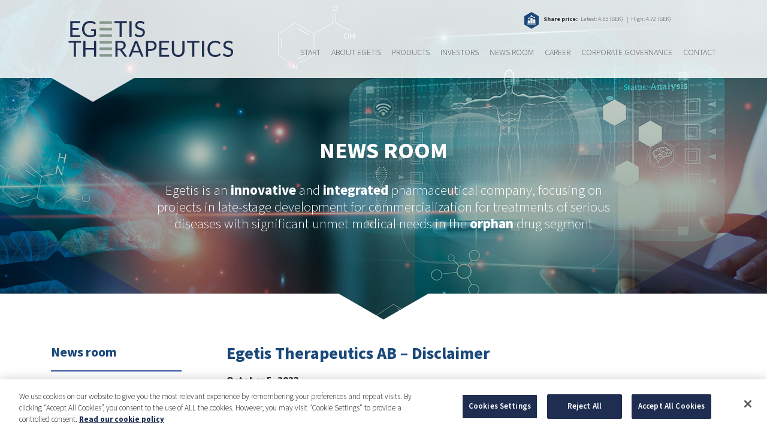

--- FILE ---
content_type: text/html; charset=UTF-8
request_url: https://www.egetis.com/termspopup/egetis-therapeutics-ab-disclaimer/
body_size: 19105
content:
<!DOCTYPE html>
<html lang="en">
<head>
    <meta charset="utf-8">
    <meta http-equiv="X-UA-Compatible" content="IE=edge">
    <meta name="viewport" content="width=device-width, initial-scale=1">

    <title>Egetis Therapeutics AB - Disclaimer - Egetis Therapeutics</title>

    <link rel="shortcut icon" href="https://www.egetis.com/wp-content/themes/egetis/img/favicons/egetis-icon.png" />
    <link rel="apple-touch-icon" href="https://www.egetis.com/wp-content/themes/egetis/img/favicons/egetis-icon-57x57.png" />
    <link rel="apple-touch-icon" href="https://www.egetis.com/wp-content/themes/egetis/img/favicons/egetis-icon-72x72.png" sizes="72x72" />
    <link rel="apple-touch-icon" href="https://www.egetis.com/wp-content/themes/egetis/img/favicons/egetis-icon-114x114.png" sizes="114x114" />

    <!-- Egetis Therapeutics Typekit Font -->
    <link rel="stylesheet" href="https://use.typekit.net/wzv4pnl.css">

    <!-- Google Tag Manager -->
    <script>(function(w,d,s,l,i){w[l]=w[l]||[];w[l].push({'gtm.start':
    new Date().getTime(),event:'gtm.js'});var f=d.getElementsByTagName(s)[0],
    j=d.createElement(s),dl=l!='dataLayer'?'&l='+l:'';j.async=true;j.src=
    'https://www.googletagmanager.com/gtm.js?id='+i+dl;f.parentNode.insertBefore(j,f);
    })(window,document,'script','dataLayer','GTM-NLBCC7B6');</script>
    <!-- End Google Tag Manager -->

    <meta name='robots' content='index, follow, max-image-preview:large, max-snippet:-1, max-video-preview:-1' />
	<style>img:is([sizes="auto" i], [sizes^="auto," i]) { contain-intrinsic-size: 3000px 1500px }</style>
	
	<!-- This site is optimized with the Yoast SEO plugin v25.2 - https://yoast.com/wordpress/plugins/seo/ -->
	<link rel="canonical" href="https://www.egetis.com/termspopup/egetis-therapeutics-ab-disclaimer/" />
	<meta property="og:locale" content="en_US" />
	<meta property="og:type" content="article" />
	<meta property="og:title" content="Egetis Therapeutics AB - Disclaimer - Egetis Therapeutics" />
	<meta property="og:description" content="Informationen på denna del av Egetis Therapeutics (publ):s (”Bolaget”) webbplats är inte avsedd för, och får inte, direkt eller indirekt, helt eller delvis, åtkommas av eller distribueras eller spridas till personer som bor eller befinner sig i USA (innefattande dess territorier och provinser), varje stat i USA samt District of Columbia (”USA”), Australien, Kanada, Hongkong, [&hellip;]" />
	<meta property="og:url" content="https://www.egetis.com/termspopup/egetis-therapeutics-ab-disclaimer/" />
	<meta property="og:site_name" content="Egetis Therapeutics" />
	<meta property="article:modified_time" content="2023-10-05T13:35:09+00:00" />
	<meta name="twitter:card" content="summary_large_image" />
	<meta name="twitter:label1" content="Est. reading time" />
	<meta name="twitter:data1" content="3 minutes" />
	<script type="application/ld+json" class="yoast-schema-graph">{"@context":"https://schema.org","@graph":[{"@type":"WebPage","@id":"https://www.egetis.com/termspopup/egetis-therapeutics-ab-disclaimer/","url":"https://www.egetis.com/termspopup/egetis-therapeutics-ab-disclaimer/","name":"Egetis Therapeutics AB - Disclaimer - Egetis Therapeutics","isPartOf":{"@id":"https://www.egetis.com/sv/#website"},"datePublished":"2023-10-05T13:34:26+00:00","dateModified":"2023-10-05T13:35:09+00:00","breadcrumb":{"@id":"https://www.egetis.com/termspopup/egetis-therapeutics-ab-disclaimer/#breadcrumb"},"inLanguage":"en-US","potentialAction":[{"@type":"ReadAction","target":["https://www.egetis.com/termspopup/egetis-therapeutics-ab-disclaimer/"]}]},{"@type":"BreadcrumbList","@id":"https://www.egetis.com/termspopup/egetis-therapeutics-ab-disclaimer/#breadcrumb","itemListElement":[{"@type":"ListItem","position":1,"name":"Start","item":"https://www.egetis.com/"},{"@type":"ListItem","position":2,"name":"Egetis Therapeutics AB &#8211; Disclaimer"}]},{"@type":"WebSite","@id":"https://www.egetis.com/sv/#website","url":"https://www.egetis.com/sv/","name":"Egetis Therapeutics","description":"","potentialAction":[{"@type":"SearchAction","target":{"@type":"EntryPoint","urlTemplate":"https://www.egetis.com/sv/?s={search_term_string}"},"query-input":{"@type":"PropertyValueSpecification","valueRequired":true,"valueName":"search_term_string"}}],"inLanguage":"en-US"}]}</script>
	<!-- / Yoast SEO plugin. -->


<script type="text/javascript">
/* <![CDATA[ */
window._wpemojiSettings = {"baseUrl":"https:\/\/s.w.org\/images\/core\/emoji\/16.0.1\/72x72\/","ext":".png","svgUrl":"https:\/\/s.w.org\/images\/core\/emoji\/16.0.1\/svg\/","svgExt":".svg","source":{"concatemoji":"https:\/\/www.egetis.com\/wp-includes\/js\/wp-emoji-release.min.js?ver=f4a23bb0fefa0ea542ad1e6ff6fd6b7c"}};
/*! This file is auto-generated */
!function(s,n){var o,i,e;function c(e){try{var t={supportTests:e,timestamp:(new Date).valueOf()};sessionStorage.setItem(o,JSON.stringify(t))}catch(e){}}function p(e,t,n){e.clearRect(0,0,e.canvas.width,e.canvas.height),e.fillText(t,0,0);var t=new Uint32Array(e.getImageData(0,0,e.canvas.width,e.canvas.height).data),a=(e.clearRect(0,0,e.canvas.width,e.canvas.height),e.fillText(n,0,0),new Uint32Array(e.getImageData(0,0,e.canvas.width,e.canvas.height).data));return t.every(function(e,t){return e===a[t]})}function u(e,t){e.clearRect(0,0,e.canvas.width,e.canvas.height),e.fillText(t,0,0);for(var n=e.getImageData(16,16,1,1),a=0;a<n.data.length;a++)if(0!==n.data[a])return!1;return!0}function f(e,t,n,a){switch(t){case"flag":return n(e,"\ud83c\udff3\ufe0f\u200d\u26a7\ufe0f","\ud83c\udff3\ufe0f\u200b\u26a7\ufe0f")?!1:!n(e,"\ud83c\udde8\ud83c\uddf6","\ud83c\udde8\u200b\ud83c\uddf6")&&!n(e,"\ud83c\udff4\udb40\udc67\udb40\udc62\udb40\udc65\udb40\udc6e\udb40\udc67\udb40\udc7f","\ud83c\udff4\u200b\udb40\udc67\u200b\udb40\udc62\u200b\udb40\udc65\u200b\udb40\udc6e\u200b\udb40\udc67\u200b\udb40\udc7f");case"emoji":return!a(e,"\ud83e\udedf")}return!1}function g(e,t,n,a){var r="undefined"!=typeof WorkerGlobalScope&&self instanceof WorkerGlobalScope?new OffscreenCanvas(300,150):s.createElement("canvas"),o=r.getContext("2d",{willReadFrequently:!0}),i=(o.textBaseline="top",o.font="600 32px Arial",{});return e.forEach(function(e){i[e]=t(o,e,n,a)}),i}function t(e){var t=s.createElement("script");t.src=e,t.defer=!0,s.head.appendChild(t)}"undefined"!=typeof Promise&&(o="wpEmojiSettingsSupports",i=["flag","emoji"],n.supports={everything:!0,everythingExceptFlag:!0},e=new Promise(function(e){s.addEventListener("DOMContentLoaded",e,{once:!0})}),new Promise(function(t){var n=function(){try{var e=JSON.parse(sessionStorage.getItem(o));if("object"==typeof e&&"number"==typeof e.timestamp&&(new Date).valueOf()<e.timestamp+604800&&"object"==typeof e.supportTests)return e.supportTests}catch(e){}return null}();if(!n){if("undefined"!=typeof Worker&&"undefined"!=typeof OffscreenCanvas&&"undefined"!=typeof URL&&URL.createObjectURL&&"undefined"!=typeof Blob)try{var e="postMessage("+g.toString()+"("+[JSON.stringify(i),f.toString(),p.toString(),u.toString()].join(",")+"));",a=new Blob([e],{type:"text/javascript"}),r=new Worker(URL.createObjectURL(a),{name:"wpTestEmojiSupports"});return void(r.onmessage=function(e){c(n=e.data),r.terminate(),t(n)})}catch(e){}c(n=g(i,f,p,u))}t(n)}).then(function(e){for(var t in e)n.supports[t]=e[t],n.supports.everything=n.supports.everything&&n.supports[t],"flag"!==t&&(n.supports.everythingExceptFlag=n.supports.everythingExceptFlag&&n.supports[t]);n.supports.everythingExceptFlag=n.supports.everythingExceptFlag&&!n.supports.flag,n.DOMReady=!1,n.readyCallback=function(){n.DOMReady=!0}}).then(function(){return e}).then(function(){var e;n.supports.everything||(n.readyCallback(),(e=n.source||{}).concatemoji?t(e.concatemoji):e.wpemoji&&e.twemoji&&(t(e.twemoji),t(e.wpemoji)))}))}((window,document),window._wpemojiSettings);
/* ]]> */
</script>
<link rel='stylesheet' id='mfn-wp-plugin-mfn-archive-css-css' href='https://www.egetis.com/wp-content/plugins/mfn-wp-plugin/widgets/mfn_archive/css/mfn-archive.css?ver=0.0.79' type='text/css' media='all' />
<link rel='stylesheet' id='mfn-wp-plugin-mfn-news-list-css-css' href='https://www.egetis.com/wp-content/plugins/mfn-wp-plugin/widgets/mfn_news_feed/css/mfn-news-feed.css?ver=0.0.79' type='text/css' media='all' />
<style id='wp-emoji-styles-inline-css' type='text/css'>

	img.wp-smiley, img.emoji {
		display: inline !important;
		border: none !important;
		box-shadow: none !important;
		height: 1em !important;
		width: 1em !important;
		margin: 0 0.07em !important;
		vertical-align: -0.1em !important;
		background: none !important;
		padding: 0 !important;
	}
</style>
<link rel='stylesheet' id='wp-block-library-css' href='https://www.egetis.com/wp-includes/css/dist/block-library/style.min.css?ver=f4a23bb0fefa0ea542ad1e6ff6fd6b7c' type='text/css' media='all' />
<style id='classic-theme-styles-inline-css' type='text/css'>
/*! This file is auto-generated */
.wp-block-button__link{color:#fff;background-color:#32373c;border-radius:9999px;box-shadow:none;text-decoration:none;padding:calc(.667em + 2px) calc(1.333em + 2px);font-size:1.125em}.wp-block-file__button{background:#32373c;color:#fff;text-decoration:none}
</style>
<style id='global-styles-inline-css' type='text/css'>
:root{--wp--preset--aspect-ratio--square: 1;--wp--preset--aspect-ratio--4-3: 4/3;--wp--preset--aspect-ratio--3-4: 3/4;--wp--preset--aspect-ratio--3-2: 3/2;--wp--preset--aspect-ratio--2-3: 2/3;--wp--preset--aspect-ratio--16-9: 16/9;--wp--preset--aspect-ratio--9-16: 9/16;--wp--preset--color--black: #000000;--wp--preset--color--cyan-bluish-gray: #abb8c3;--wp--preset--color--white: #ffffff;--wp--preset--color--pale-pink: #f78da7;--wp--preset--color--vivid-red: #cf2e2e;--wp--preset--color--luminous-vivid-orange: #ff6900;--wp--preset--color--luminous-vivid-amber: #fcb900;--wp--preset--color--light-green-cyan: #7bdcb5;--wp--preset--color--vivid-green-cyan: #00d084;--wp--preset--color--pale-cyan-blue: #8ed1fc;--wp--preset--color--vivid-cyan-blue: #0693e3;--wp--preset--color--vivid-purple: #9b51e0;--wp--preset--gradient--vivid-cyan-blue-to-vivid-purple: linear-gradient(135deg,rgba(6,147,227,1) 0%,rgb(155,81,224) 100%);--wp--preset--gradient--light-green-cyan-to-vivid-green-cyan: linear-gradient(135deg,rgb(122,220,180) 0%,rgb(0,208,130) 100%);--wp--preset--gradient--luminous-vivid-amber-to-luminous-vivid-orange: linear-gradient(135deg,rgba(252,185,0,1) 0%,rgba(255,105,0,1) 100%);--wp--preset--gradient--luminous-vivid-orange-to-vivid-red: linear-gradient(135deg,rgba(255,105,0,1) 0%,rgb(207,46,46) 100%);--wp--preset--gradient--very-light-gray-to-cyan-bluish-gray: linear-gradient(135deg,rgb(238,238,238) 0%,rgb(169,184,195) 100%);--wp--preset--gradient--cool-to-warm-spectrum: linear-gradient(135deg,rgb(74,234,220) 0%,rgb(151,120,209) 20%,rgb(207,42,186) 40%,rgb(238,44,130) 60%,rgb(251,105,98) 80%,rgb(254,248,76) 100%);--wp--preset--gradient--blush-light-purple: linear-gradient(135deg,rgb(255,206,236) 0%,rgb(152,150,240) 100%);--wp--preset--gradient--blush-bordeaux: linear-gradient(135deg,rgb(254,205,165) 0%,rgb(254,45,45) 50%,rgb(107,0,62) 100%);--wp--preset--gradient--luminous-dusk: linear-gradient(135deg,rgb(255,203,112) 0%,rgb(199,81,192) 50%,rgb(65,88,208) 100%);--wp--preset--gradient--pale-ocean: linear-gradient(135deg,rgb(255,245,203) 0%,rgb(182,227,212) 50%,rgb(51,167,181) 100%);--wp--preset--gradient--electric-grass: linear-gradient(135deg,rgb(202,248,128) 0%,rgb(113,206,126) 100%);--wp--preset--gradient--midnight: linear-gradient(135deg,rgb(2,3,129) 0%,rgb(40,116,252) 100%);--wp--preset--font-size--small: 13px;--wp--preset--font-size--medium: 20px;--wp--preset--font-size--large: 36px;--wp--preset--font-size--x-large: 42px;--wp--preset--spacing--20: 0.44rem;--wp--preset--spacing--30: 0.67rem;--wp--preset--spacing--40: 1rem;--wp--preset--spacing--50: 1.5rem;--wp--preset--spacing--60: 2.25rem;--wp--preset--spacing--70: 3.38rem;--wp--preset--spacing--80: 5.06rem;--wp--preset--shadow--natural: 6px 6px 9px rgba(0, 0, 0, 0.2);--wp--preset--shadow--deep: 12px 12px 50px rgba(0, 0, 0, 0.4);--wp--preset--shadow--sharp: 6px 6px 0px rgba(0, 0, 0, 0.2);--wp--preset--shadow--outlined: 6px 6px 0px -3px rgba(255, 255, 255, 1), 6px 6px rgba(0, 0, 0, 1);--wp--preset--shadow--crisp: 6px 6px 0px rgba(0, 0, 0, 1);}:where(.is-layout-flex){gap: 0.5em;}:where(.is-layout-grid){gap: 0.5em;}body .is-layout-flex{display: flex;}.is-layout-flex{flex-wrap: wrap;align-items: center;}.is-layout-flex > :is(*, div){margin: 0;}body .is-layout-grid{display: grid;}.is-layout-grid > :is(*, div){margin: 0;}:where(.wp-block-columns.is-layout-flex){gap: 2em;}:where(.wp-block-columns.is-layout-grid){gap: 2em;}:where(.wp-block-post-template.is-layout-flex){gap: 1.25em;}:where(.wp-block-post-template.is-layout-grid){gap: 1.25em;}.has-black-color{color: var(--wp--preset--color--black) !important;}.has-cyan-bluish-gray-color{color: var(--wp--preset--color--cyan-bluish-gray) !important;}.has-white-color{color: var(--wp--preset--color--white) !important;}.has-pale-pink-color{color: var(--wp--preset--color--pale-pink) !important;}.has-vivid-red-color{color: var(--wp--preset--color--vivid-red) !important;}.has-luminous-vivid-orange-color{color: var(--wp--preset--color--luminous-vivid-orange) !important;}.has-luminous-vivid-amber-color{color: var(--wp--preset--color--luminous-vivid-amber) !important;}.has-light-green-cyan-color{color: var(--wp--preset--color--light-green-cyan) !important;}.has-vivid-green-cyan-color{color: var(--wp--preset--color--vivid-green-cyan) !important;}.has-pale-cyan-blue-color{color: var(--wp--preset--color--pale-cyan-blue) !important;}.has-vivid-cyan-blue-color{color: var(--wp--preset--color--vivid-cyan-blue) !important;}.has-vivid-purple-color{color: var(--wp--preset--color--vivid-purple) !important;}.has-black-background-color{background-color: var(--wp--preset--color--black) !important;}.has-cyan-bluish-gray-background-color{background-color: var(--wp--preset--color--cyan-bluish-gray) !important;}.has-white-background-color{background-color: var(--wp--preset--color--white) !important;}.has-pale-pink-background-color{background-color: var(--wp--preset--color--pale-pink) !important;}.has-vivid-red-background-color{background-color: var(--wp--preset--color--vivid-red) !important;}.has-luminous-vivid-orange-background-color{background-color: var(--wp--preset--color--luminous-vivid-orange) !important;}.has-luminous-vivid-amber-background-color{background-color: var(--wp--preset--color--luminous-vivid-amber) !important;}.has-light-green-cyan-background-color{background-color: var(--wp--preset--color--light-green-cyan) !important;}.has-vivid-green-cyan-background-color{background-color: var(--wp--preset--color--vivid-green-cyan) !important;}.has-pale-cyan-blue-background-color{background-color: var(--wp--preset--color--pale-cyan-blue) !important;}.has-vivid-cyan-blue-background-color{background-color: var(--wp--preset--color--vivid-cyan-blue) !important;}.has-vivid-purple-background-color{background-color: var(--wp--preset--color--vivid-purple) !important;}.has-black-border-color{border-color: var(--wp--preset--color--black) !important;}.has-cyan-bluish-gray-border-color{border-color: var(--wp--preset--color--cyan-bluish-gray) !important;}.has-white-border-color{border-color: var(--wp--preset--color--white) !important;}.has-pale-pink-border-color{border-color: var(--wp--preset--color--pale-pink) !important;}.has-vivid-red-border-color{border-color: var(--wp--preset--color--vivid-red) !important;}.has-luminous-vivid-orange-border-color{border-color: var(--wp--preset--color--luminous-vivid-orange) !important;}.has-luminous-vivid-amber-border-color{border-color: var(--wp--preset--color--luminous-vivid-amber) !important;}.has-light-green-cyan-border-color{border-color: var(--wp--preset--color--light-green-cyan) !important;}.has-vivid-green-cyan-border-color{border-color: var(--wp--preset--color--vivid-green-cyan) !important;}.has-pale-cyan-blue-border-color{border-color: var(--wp--preset--color--pale-cyan-blue) !important;}.has-vivid-cyan-blue-border-color{border-color: var(--wp--preset--color--vivid-cyan-blue) !important;}.has-vivid-purple-border-color{border-color: var(--wp--preset--color--vivid-purple) !important;}.has-vivid-cyan-blue-to-vivid-purple-gradient-background{background: var(--wp--preset--gradient--vivid-cyan-blue-to-vivid-purple) !important;}.has-light-green-cyan-to-vivid-green-cyan-gradient-background{background: var(--wp--preset--gradient--light-green-cyan-to-vivid-green-cyan) !important;}.has-luminous-vivid-amber-to-luminous-vivid-orange-gradient-background{background: var(--wp--preset--gradient--luminous-vivid-amber-to-luminous-vivid-orange) !important;}.has-luminous-vivid-orange-to-vivid-red-gradient-background{background: var(--wp--preset--gradient--luminous-vivid-orange-to-vivid-red) !important;}.has-very-light-gray-to-cyan-bluish-gray-gradient-background{background: var(--wp--preset--gradient--very-light-gray-to-cyan-bluish-gray) !important;}.has-cool-to-warm-spectrum-gradient-background{background: var(--wp--preset--gradient--cool-to-warm-spectrum) !important;}.has-blush-light-purple-gradient-background{background: var(--wp--preset--gradient--blush-light-purple) !important;}.has-blush-bordeaux-gradient-background{background: var(--wp--preset--gradient--blush-bordeaux) !important;}.has-luminous-dusk-gradient-background{background: var(--wp--preset--gradient--luminous-dusk) !important;}.has-pale-ocean-gradient-background{background: var(--wp--preset--gradient--pale-ocean) !important;}.has-electric-grass-gradient-background{background: var(--wp--preset--gradient--electric-grass) !important;}.has-midnight-gradient-background{background: var(--wp--preset--gradient--midnight) !important;}.has-small-font-size{font-size: var(--wp--preset--font-size--small) !important;}.has-medium-font-size{font-size: var(--wp--preset--font-size--medium) !important;}.has-large-font-size{font-size: var(--wp--preset--font-size--large) !important;}.has-x-large-font-size{font-size: var(--wp--preset--font-size--x-large) !important;}
:where(.wp-block-post-template.is-layout-flex){gap: 1.25em;}:where(.wp-block-post-template.is-layout-grid){gap: 1.25em;}
:where(.wp-block-columns.is-layout-flex){gap: 2em;}:where(.wp-block-columns.is-layout-grid){gap: 2em;}
:root :where(.wp-block-pullquote){font-size: 1.5em;line-height: 1.6;}
</style>
<link rel='stylesheet' id='contact-form-7-css' href='https://www.egetis.com/wp-content/plugins/contact-form-7/includes/css/styles.css?ver=6.0.6' type='text/css' media='all' />
<link rel='stylesheet' id='mfn-wp-plugin-css' href='https://www.egetis.com/wp-content/plugins/mfn-wp-plugin/public/css/mfn-wp-plugin-public.css?ver=0.0.79' type='text/css' media='all' />
<style id='responsive-menu-inline-css' type='text/css'>
/** This file is major component of this plugin so please don't try to edit here. */
body {
  transition: transform 0.5s;
}
#rmp_menu_trigger-7685 {
  width: 54px;
  height: 54px;
  position: absolute;
  top: 50px;
  border-radius: 0px;
  display: none;
  text-decoration: none;
  right: 0;
  background: #1e2c50;
  transition: transform 0.5s, background-color 0.5s;
}
#rmp_menu_trigger-7685:hover, #rmp_menu_trigger-7685:focus {
  background: #1a497a;
  text-decoration: unset;
}
#rmp_menu_trigger-7685.is-active {
  background: #84998c;
}
#rmp_menu_trigger-7685 .rmp-trigger-box {
  width: 25px;
  color: #fff;
}
#rmp_menu_trigger-7685 .rmp-trigger-icon-active, #rmp_menu_trigger-7685 .rmp-trigger-text-open {
  display: none;
}
#rmp_menu_trigger-7685.is-active .rmp-trigger-icon-active, #rmp_menu_trigger-7685.is-active .rmp-trigger-text-open {
  display: inline;
}
#rmp_menu_trigger-7685.is-active .rmp-trigger-icon-inactive, #rmp_menu_trigger-7685.is-active .rmp-trigger-text {
  display: none;
}
#rmp_menu_trigger-7685 .rmp-trigger-label {
  color: #fff;
  pointer-events: none;
  line-height: 13px;
  font-family: inherit;
  font-size: 14px;
  display: inline;
  text-transform: inherit;
}
#rmp_menu_trigger-7685 .rmp-trigger-label.rmp-trigger-label-top {
  display: block;
  margin-bottom: 12px;
}
#rmp_menu_trigger-7685 .rmp-trigger-label.rmp-trigger-label-bottom {
  display: block;
  margin-top: 12px;
}
#rmp_menu_trigger-7685 .responsive-menu-pro-inner {
  display: block;
}
#rmp_menu_trigger-7685 .rmp-trigger-icon-inactive .rmp-font-icon {
  color: #fff;
}
#rmp_menu_trigger-7685 .responsive-menu-pro-inner, #rmp_menu_trigger-7685 .responsive-menu-pro-inner::before, #rmp_menu_trigger-7685 .responsive-menu-pro-inner::after {
  width: 25px;
  height: 3px;
  background-color: #fff;
  border-radius: 4px;
  position: absolute;
}
#rmp_menu_trigger-7685 .rmp-trigger-icon-active .rmp-font-icon {
  color: #fff;
}
#rmp_menu_trigger-7685.is-active .responsive-menu-pro-inner, #rmp_menu_trigger-7685.is-active .responsive-menu-pro-inner::before, #rmp_menu_trigger-7685.is-active .responsive-menu-pro-inner::after {
  background-color: #fff;
}
#rmp_menu_trigger-7685:hover .rmp-trigger-icon-inactive .rmp-font-icon {
  color: #fff;
}
#rmp_menu_trigger-7685:not(.is-active):hover .responsive-menu-pro-inner, #rmp_menu_trigger-7685:not(.is-active):hover .responsive-menu-pro-inner::before, #rmp_menu_trigger-7685:not(.is-active):hover .responsive-menu-pro-inner::after {
  background-color: #fff;
}
#rmp_menu_trigger-7685 .responsive-menu-pro-inner::before {
  top: 10px;
}
#rmp_menu_trigger-7685 .responsive-menu-pro-inner::after {
  bottom: 10px;
}
#rmp_menu_trigger-7685.is-active .responsive-menu-pro-inner::after {
  bottom: 0;
}
/* Hamburger menu styling */
@media screen and (max-width: 1199px) {
  /** Menu Title Style */
  /** Menu Additional Content Style */
  HEADER NAV {
    display: none !important;
  }
  #rmp_menu_trigger-7685 {
    display: block;
  }
  #rmp-container-7685 {
    position: fixed;
    top: 0;
    margin: 0;
    transition: transform 0.5s;
    overflow: auto;
    display: block;
    width: 50%;
    max-width: 350px;
    min-width: 265px;
    background-color: #1e2c50;
    background-image: url("");
    height: 100%;
    left: 0;
    padding-top: 0px;
    padding-left: 0px;
    padding-bottom: 0px;
    padding-right: 0px;
  }
  #rmp-menu-wrap-7685 {
    padding-top: 0px;
    padding-left: 0px;
    padding-bottom: 0px;
    padding-right: 0px;
  }
  #rmp-menu-wrap-7685 .rmp-menu, #rmp-menu-wrap-7685 .rmp-submenu {
    width: 100%;
    box-sizing: border-box;
    margin: 0;
    padding: 0;
  }
  #rmp-menu-wrap-7685 .rmp-submenu-depth-1 .rmp-menu-item-link {
    padding-left: 10%;
  }
  #rmp-menu-wrap-7685 .rmp-submenu-depth-2 .rmp-menu-item-link {
    padding-left: 15%;
  }
  #rmp-menu-wrap-7685 .rmp-submenu-depth-3 .rmp-menu-item-link {
    padding-left: 20%;
  }
  #rmp-menu-wrap-7685 .rmp-submenu-depth-4 .rmp-menu-item-link {
    padding-left: 25%;
  }
  #rmp-menu-wrap-7685 .rmp-submenu.rmp-submenu-open {
    display: block;
  }
  #rmp-menu-wrap-7685 .rmp-menu-item {
    width: 100%;
    list-style: none;
    margin: 0;
  }
  #rmp-menu-wrap-7685 .rmp-menu-item-link {
    height: 40px;
    line-height: 40px;
    font-size: 15px;
    border-bottom: 1px solid #1d4354;
    font-family: inherit;
    color: #fff;
    text-align: left;
    background-color: #1e2c50;
    font-weight: normal;
    letter-spacing: 0px;
    display: block;
    box-sizing: border-box;
    width: 100%;
    text-decoration: none;
    position: relative;
    overflow: hidden;
    transition: background-color 0.5s, border-color 0.5s, 0.5s;
    padding: 0 5%;
    padding-right: 50px;
  }
  #rmp-menu-wrap-7685 .rmp-menu-item-link:after, #rmp-menu-wrap-7685 .rmp-menu-item-link:before {
    display: none;
  }
  #rmp-menu-wrap-7685 .rmp-menu-item-link:hover, #rmp-menu-wrap-7685 .rmp-menu-item-link:focus {
    color: #fff;
    border-color: #1d4354;
    background-color: #1a497a;
  }
  #rmp-menu-wrap-7685 .rmp-menu-item-link:focus {
    outline: none;
    border-color: unset;
    box-shadow: unset;
  }
  #rmp-menu-wrap-7685 .rmp-menu-item-link .rmp-font-icon {
    height: 40px;
    line-height: 40px;
    margin-right: 10px;
    font-size: 15px;
  }
  #rmp-menu-wrap-7685 .rmp-menu-current-item .rmp-menu-item-link {
    color: #fff;
    border-color: #1d4354;
    background-color: #84998c;
  }
  #rmp-menu-wrap-7685 .rmp-menu-current-item .rmp-menu-item-link:hover, #rmp-menu-wrap-7685 .rmp-menu-current-item .rmp-menu-item-link:focus {
    color: #fff;
    border-color: #3f3f3f;
    background-color: #697a70;
  }
  #rmp-menu-wrap-7685 .rmp-menu-subarrow {
    position: absolute;
    top: 0;
    bottom: 0;
    text-align: center;
    overflow: hidden;
    background-size: cover;
    overflow: hidden;
    right: 0;
    border-left-style: solid;
    border-left-color: #1d4354;
    border-left-width: 0px;
    height: 39px;
    width: 40px;
    color: #fff;
    background-color: inherit;
  }
  #rmp-menu-wrap-7685 .rmp-menu-subarrow svg {
    fill: #fff;
  }
  #rmp-menu-wrap-7685 .rmp-menu-subarrow:hover {
    color: #fff;
    border-color: #3f3f3f;
    background-color: inherit;
  }
  #rmp-menu-wrap-7685 .rmp-menu-subarrow:hover svg {
    fill: #fff;
  }
  #rmp-menu-wrap-7685 .rmp-menu-subarrow .rmp-font-icon {
    margin-right: unset;
  }
  #rmp-menu-wrap-7685 .rmp-menu-subarrow * {
    vertical-align: middle;
    line-height: 39px;
  }
  #rmp-menu-wrap-7685 .rmp-menu-subarrow-active {
    display: block;
    background-size: cover;
    color: #fff;
    border-color: #1d4354;
    background-color: rgba(33, 33, 33, 0.01);
  }
  #rmp-menu-wrap-7685 .rmp-menu-subarrow-active svg {
    fill: #fff;
  }
  #rmp-menu-wrap-7685 .rmp-menu-subarrow-active:hover {
    color: #fff;
    border-color: #3f3f3f;
    background-color: inherit;
  }
  #rmp-menu-wrap-7685 .rmp-menu-subarrow-active:hover svg {
    fill: #fff;
  }
  #rmp-menu-wrap-7685 .rmp-submenu {
    display: none;
  }
  #rmp-menu-wrap-7685 .rmp-submenu .rmp-menu-item-link {
    height: 40px;
    line-height: 40px;
    letter-spacing: 0px;
    font-size: 13px;
    border-bottom: 0px solid #1d4354;
    font-family: inherit;
    font-weight: normal;
    color: #fff;
    text-align: left;
    background-color: #1e2c50;
  }
  #rmp-menu-wrap-7685 .rmp-submenu .rmp-menu-item-link:hover, #rmp-menu-wrap-7685 .rmp-submenu .rmp-menu-item-link:focus {
    color: #fff;
    border-color: #1d4354;
    background-color: #1a497a;
  }
  #rmp-menu-wrap-7685 .rmp-submenu .rmp-menu-current-item .rmp-menu-item-link {
    color: #fff;
    border-color: #1d4354;
    background-color: #84998c;
  }
  #rmp-menu-wrap-7685 .rmp-submenu .rmp-menu-current-item .rmp-menu-item-link:hover, #rmp-menu-wrap-7685 .rmp-submenu .rmp-menu-current-item .rmp-menu-item-link:focus {
    color: #fff;
    border-color: #3f3f3f;
    background-color: #697a70;
  }
  #rmp-menu-wrap-7685 .rmp-submenu .rmp-menu-subarrow {
    right: 0;
    border-right: unset;
    border-left-style: solid;
    border-left-color: #1d4354;
    border-left-width: 0px;
    height: 39px;
    line-height: 39px;
    width: 40px;
    color: #fff;
    background-color: inherit;
  }
  #rmp-menu-wrap-7685 .rmp-submenu .rmp-menu-subarrow:hover {
    color: #fff;
    border-color: #3f3f3f;
    background-color: inherit;
  }
  #rmp-menu-wrap-7685 .rmp-submenu .rmp-menu-subarrow-active {
    color: #fff;
    border-color: #1d4354;
    background-color: inherit;
  }
  #rmp-menu-wrap-7685 .rmp-submenu .rmp-menu-subarrow-active:hover {
    color: #fff;
    border-color: #3f3f3f;
    background-color: inherit;
  }
  #rmp-menu-wrap-7685 .rmp-menu-item-description {
    margin: 0;
    padding: 5px 5%;
    opacity: 0.8;
    color: #fff;
  }
  #rmp-search-box-7685 {
    display: block;
    padding-top: 5%;
    padding-left: 5%;
    padding-bottom: 5%;
    padding-right: 5%;
  }
  #rmp-search-box-7685 .rmp-search-form {
    margin: 0;
  }
  #rmp-search-box-7685 .rmp-search-box {
    background: #ffffff;
    border: 1px solid currentColor;
    color: #1d4354;
    width: 100%;
    padding: 0 5%;
    border-radius: 30px;
    height: 45px;
    -webkit-appearance: none;
  }
  #rmp-search-box-7685 .rmp-search-box::placeholder {
    color: #1d4354;
  }
  #rmp-search-box-7685 .rmp-search-box:focus {
    background-color: #ffffff;
    outline: 2px solid currentColor;
    color: #1d4354;
  }
  #rmp-menu-title-7685 {
    background-color: inherit;
    color: #ffffff;
    text-align: center;
    font-size: 25px;
    padding-top: 10%;
    padding-left: 5%;
    padding-bottom: 0%;
    padding-right: 5%;
    font-weight: 400;
    transition: background-color 0.5s, border-color 0.5s, color 0.5s;
  }
  #rmp-menu-title-7685:hover {
    background-color: inherit;
    color: #fff;
  }
  #rmp-menu-title-7685 > .rmp-menu-title-link {
    color: #ffffff;
    width: 100%;
    background-color: unset;
    text-decoration: none;
  }
  #rmp-menu-title-7685 > .rmp-menu-title-link:hover {
    color: #fff;
  }
  #rmp-menu-title-7685 .rmp-font-icon {
    font-size: 25px;
  }
  #rmp-menu-additional-content-7685 {
    padding-top: 0%;
    padding-left: 5%;
    padding-bottom: 10%;
    padding-right: 5%;
    color: #6fda44;
    text-align: center;
    font-size: 16px;
  }
}
/** This file is major component of this plugin so please don't try to edit here. */
#rmp_menu_trigger-7505 {
  width: 45px;
  height: 40px;
  position: absolute;
  top: 55px;
  border-radius: 5px;
  display: none;
  text-decoration: none;
  right: 0;
  background: transparent;
  transition: transform 0.5s, background-color 0.5s;
}
#rmp_menu_trigger-7505 .rmp-trigger-box {
  width: 45px;
  color: #ffffff;
}
#rmp_menu_trigger-7505 .rmp-trigger-icon-active, #rmp_menu_trigger-7505 .rmp-trigger-text-open {
  display: none;
}
#rmp_menu_trigger-7505.is-active .rmp-trigger-icon-active, #rmp_menu_trigger-7505.is-active .rmp-trigger-text-open {
  display: inline;
}
#rmp_menu_trigger-7505.is-active .rmp-trigger-icon-inactive, #rmp_menu_trigger-7505.is-active .rmp-trigger-text {
  display: none;
}
#rmp_menu_trigger-7505 .rmp-trigger-label {
  color: #ffffff;
  pointer-events: none;
  line-height: 13px;
  font-family: inherit;
  font-size: 14px;
  display: inline;
  text-transform: inherit;
}
#rmp_menu_trigger-7505 .rmp-trigger-label.rmp-trigger-label-top {
  display: block;
  margin-bottom: 12px;
}
#rmp_menu_trigger-7505 .rmp-trigger-label.rmp-trigger-label-bottom {
  display: block;
  margin-top: 12px;
}
#rmp_menu_trigger-7505 .responsive-menu-pro-inner {
  display: block;
}
#rmp_menu_trigger-7505 .rmp-trigger-icon-inactive .rmp-font-icon {
  color: #2f52a0;
}
#rmp_menu_trigger-7505 .responsive-menu-pro-inner, #rmp_menu_trigger-7505 .responsive-menu-pro-inner::before, #rmp_menu_trigger-7505 .responsive-menu-pro-inner::after {
  width: 45px;
  height: 8px;
  background-color: #2f52a0;
  border-radius: 4px;
  position: absolute;
}
#rmp_menu_trigger-7505 .rmp-trigger-icon-active .rmp-font-icon {
  color: #1a2a56;
}
#rmp_menu_trigger-7505.is-active .responsive-menu-pro-inner, #rmp_menu_trigger-7505.is-active .responsive-menu-pro-inner::before, #rmp_menu_trigger-7505.is-active .responsive-menu-pro-inner::after {
  background-color: #1a2a56;
}
#rmp_menu_trigger-7505:hover .rmp-trigger-icon-inactive .rmp-font-icon {
  color: #1a2a56;
}
#rmp_menu_trigger-7505:not(.is-active):hover .responsive-menu-pro-inner, #rmp_menu_trigger-7505:not(.is-active):hover .responsive-menu-pro-inner::before, #rmp_menu_trigger-7505:not(.is-active):hover .responsive-menu-pro-inner::after {
  background-color: #1a2a56;
}
#rmp_menu_trigger-7505 .responsive-menu-pro-inner::before {
  top: 10px;
}
#rmp_menu_trigger-7505 .responsive-menu-pro-inner::after {
  bottom: 10px;
}
#rmp_menu_trigger-7505.is-active .responsive-menu-pro-inner::after {
  bottom: 0;
}
/* Hamburger menu styling */
@media screen and (max-width: 1199px) {
  /** Menu Title Style */
  /** Menu Additional Content Style */
  HEADER NAV {
    display: none !important;
  }
  #rmp_menu_trigger-7505 {
    display: block;
  }
  #rmp-container-7505 {
    position: fixed;
    top: 0;
    margin: 0;
    transition: transform 0.5s;
    overflow: auto;
    display: block;
    width: 75%;
    background-color: #111111;
    background-image: url("");
    height: 100%;
    left: 0;
    padding-top: 0px;
    padding-left: 0px;
    padding-bottom: 0px;
    padding-right: 0px;
  }
  #rmp-menu-wrap-7505 {
    padding-top: 0px;
    padding-left: 0px;
    padding-bottom: 0px;
    padding-right: 0px;
    background-color: #111111;
  }
  #rmp-menu-wrap-7505 .rmp-menu, #rmp-menu-wrap-7505 .rmp-submenu {
    width: 100%;
    box-sizing: border-box;
    margin: 0;
    padding: 0;
  }
  #rmp-menu-wrap-7505 .rmp-submenu-depth-1 .rmp-menu-item-link {
    padding-left: 10%;
  }
  #rmp-menu-wrap-7505 .rmp-submenu-depth-2 .rmp-menu-item-link {
    padding-left: 15%;
  }
  #rmp-menu-wrap-7505 .rmp-submenu-depth-3 .rmp-menu-item-link {
    padding-left: 20%;
  }
  #rmp-menu-wrap-7505 .rmp-submenu-depth-4 .rmp-menu-item-link {
    padding-left: 25%;
  }
  #rmp-menu-wrap-7505 .rmp-submenu.rmp-submenu-open {
    display: block;
  }
  #rmp-menu-wrap-7505 .rmp-menu-item {
    width: 100%;
    list-style: none;
    margin: 0;
  }
  #rmp-menu-wrap-7505 .rmp-menu-item-link {
    height: 40px;
    line-height: 40px;
    font-size: 15px;
    border-bottom: 1px solid #212121;
    font-family: inherit;
    color: #ffffff;
    text-align: left;
    background-color: #111111;
    font-weight: normal;
    letter-spacing: 0px;
    display: block;
    box-sizing: border-box;
    width: 100%;
    text-decoration: none;
    position: relative;
    overflow: hidden;
    transition: background-color 0.5s, border-color 0.5s, 0.5s;
    padding: 0 5%;
    padding-right: 50px;
  }
  #rmp-menu-wrap-7505 .rmp-menu-item-link:after, #rmp-menu-wrap-7505 .rmp-menu-item-link:before {
    display: none;
  }
  #rmp-menu-wrap-7505 .rmp-menu-item-link:hover, #rmp-menu-wrap-7505 .rmp-menu-item-link:focus {
    color: #ffffff;
    border-color: #212121;
    background-color: #222222;
  }
  #rmp-menu-wrap-7505 .rmp-menu-item-link:focus {
    outline: none;
    border-color: unset;
    box-shadow: unset;
  }
  #rmp-menu-wrap-7505 .rmp-menu-item-link .rmp-font-icon {
    height: 40px;
    line-height: 40px;
    margin-right: 10px;
    font-size: 15px;
  }
  #rmp-menu-wrap-7505 .rmp-menu-current-item .rmp-menu-item-link {
    color: #ffffff;
    border-color: #212121;
    background-color: #1a2a56;
  }
  #rmp-menu-wrap-7505 .rmp-menu-current-item .rmp-menu-item-link:hover, #rmp-menu-wrap-7505 .rmp-menu-current-item .rmp-menu-item-link:focus {
    color: #ffffff;
    border-color: #3f3f3f;
    background-color: #2f52a0;
  }
  #rmp-menu-wrap-7505 .rmp-menu-subarrow {
    position: absolute;
    top: 0;
    bottom: 0;
    text-align: center;
    overflow: hidden;
    background-size: cover;
    overflow: hidden;
    right: 0;
    border-left-style: solid;
    border-left-color: #212121;
    border-left-width: 1px;
    height: 39px;
    width: 40px;
    color: #ffffff;
    background-color: #212121;
  }
  #rmp-menu-wrap-7505 .rmp-menu-subarrow svg {
    fill: #ffffff;
  }
  #rmp-menu-wrap-7505 .rmp-menu-subarrow:hover {
    color: #ffffff;
    border-color: #3f3f3f;
    background-color: #3f3f3f;
  }
  #rmp-menu-wrap-7505 .rmp-menu-subarrow:hover svg {
    fill: #ffffff;
  }
  #rmp-menu-wrap-7505 .rmp-menu-subarrow .rmp-font-icon {
    margin-right: unset;
  }
  #rmp-menu-wrap-7505 .rmp-menu-subarrow * {
    vertical-align: middle;
    line-height: 39px;
  }
  #rmp-menu-wrap-7505 .rmp-menu-subarrow-active {
    display: block;
    background-size: cover;
    color: #ffffff;
    border-color: #212121;
    background-color: #212121;
  }
  #rmp-menu-wrap-7505 .rmp-menu-subarrow-active svg {
    fill: #ffffff;
  }
  #rmp-menu-wrap-7505 .rmp-menu-subarrow-active:hover {
    color: #ffffff;
    border-color: #3f3f3f;
    background-color: #3f3f3f;
  }
  #rmp-menu-wrap-7505 .rmp-menu-subarrow-active:hover svg {
    fill: #ffffff;
  }
  #rmp-menu-wrap-7505 .rmp-submenu {
    display: none;
  }
  #rmp-menu-wrap-7505 .rmp-submenu .rmp-menu-item-link {
    height: 40px;
    line-height: 40px;
    letter-spacing: 0px;
    font-size: 14px;
    border-bottom: 1px solid #212121;
    font-family: inherit;
    font-weight: normal;
    color: #ffffff;
    text-align: left;
    background-color: #111111;
  }
  #rmp-menu-wrap-7505 .rmp-submenu .rmp-menu-item-link:hover, #rmp-menu-wrap-7505 .rmp-submenu .rmp-menu-item-link:focus {
    color: #ffffff;
    border-color: #212121;
    background-color: #222222;
  }
  #rmp-menu-wrap-7505 .rmp-submenu .rmp-menu-current-item .rmp-menu-item-link {
    color: #2f52a0;
    border-color: #212121;
    background-color: #111111;
  }
  #rmp-menu-wrap-7505 .rmp-submenu .rmp-menu-current-item .rmp-menu-item-link:hover, #rmp-menu-wrap-7505 .rmp-submenu .rmp-menu-current-item .rmp-menu-item-link:focus {
    color: #2f52a0;
    border-color: #3f3f3f;
    background-color: #222222;
  }
  #rmp-menu-wrap-7505 .rmp-submenu .rmp-menu-subarrow {
    right: 0;
    border-right: unset;
    border-left-style: solid;
    border-left-color: #1d4354;
    border-left-width: 0px;
    height: 39px;
    line-height: 39px;
    width: 40px;
    color: #fff;
    background-color: inherit;
  }
  #rmp-menu-wrap-7505 .rmp-submenu .rmp-menu-subarrow:hover {
    color: #fff;
    border-color: #3f3f3f;
    background-color: inherit;
  }
  #rmp-menu-wrap-7505 .rmp-submenu .rmp-menu-subarrow-active {
    color: #fff;
    border-color: #1d4354;
    background-color: inherit;
  }
  #rmp-menu-wrap-7505 .rmp-submenu .rmp-menu-subarrow-active:hover {
    color: #fff;
    border-color: #3f3f3f;
    background-color: inherit;
  }
  #rmp-menu-wrap-7505 .rmp-menu-item-description {
    margin: 0;
    padding: 5px 5%;
    opacity: 0.8;
    color: #ffffff;
  }
  #rmp-search-box-7505 {
    display: block;
    padding-top: 0px;
    padding-left: 5%;
    padding-bottom: 0px;
    padding-right: 5%;
  }
  #rmp-search-box-7505 .rmp-search-form {
    margin: 0;
  }
  #rmp-search-box-7505 .rmp-search-box {
    background: #ffffff;
    border: 1px solid #dadada;
    color: #333333;
    width: 100%;
    padding: 0 5%;
    border-radius: 30px;
    height: 45px;
    -webkit-appearance: none;
  }
  #rmp-search-box-7505 .rmp-search-box::placeholder {
    color: #c7c7cd;
  }
  #rmp-search-box-7505 .rmp-search-box:focus {
    background-color: #ffffff;
    outline: 2px solid #dadada;
    color: #333333;
  }
  #rmp-menu-title-7505 {
    background-color: #212121;
    color: #ffffff;
    text-align: left;
    font-size: 13px;
    padding-top: 10%;
    padding-left: 5%;
    padding-bottom: 0%;
    padding-right: 5%;
    font-weight: 400;
    transition: background-color 0.5s, border-color 0.5s, color 0.5s;
  }
  #rmp-menu-title-7505:hover {
    background-color: #212121;
    color: #ffffff;
  }
  #rmp-menu-title-7505 > .rmp-menu-title-link {
    color: #ffffff;
    width: 100%;
    background-color: unset;
    text-decoration: none;
  }
  #rmp-menu-title-7505 > .rmp-menu-title-link:hover {
    color: #ffffff;
  }
  #rmp-menu-title-7505 .rmp-font-icon {
    font-size: 13px;
  }
  #rmp-menu-additional-content-7505 {
    padding-top: 0px;
    padding-left: 5%;
    padding-bottom: 0px;
    padding-right: 5%;
    color: #ffffff;
    text-align: center;
    font-size: 16px;
  }
}
/**
This file contents common styling of menus.
*/
.rmp-container {
  display: none;
  visibility: visible;
  padding: 0px 0px 0px 0px;
  z-index: 99998;
  transition: all 0.3s;
  /** Scrolling bar in menu setting box **/
}
.rmp-container.rmp-fade-top, .rmp-container.rmp-fade-left, .rmp-container.rmp-fade-right, .rmp-container.rmp-fade-bottom {
  display: none;
}
.rmp-container.rmp-slide-left, .rmp-container.rmp-push-left {
  transform: translateX(-100%);
  -ms-transform: translateX(-100%);
  -webkit-transform: translateX(-100%);
  -moz-transform: translateX(-100%);
}
.rmp-container.rmp-slide-left.rmp-menu-open, .rmp-container.rmp-push-left.rmp-menu-open {
  transform: translateX(0);
  -ms-transform: translateX(0);
  -webkit-transform: translateX(0);
  -moz-transform: translateX(0);
}
.rmp-container.rmp-slide-right, .rmp-container.rmp-push-right {
  transform: translateX(100%);
  -ms-transform: translateX(100%);
  -webkit-transform: translateX(100%);
  -moz-transform: translateX(100%);
}
.rmp-container.rmp-slide-right.rmp-menu-open, .rmp-container.rmp-push-right.rmp-menu-open {
  transform: translateX(0);
  -ms-transform: translateX(0);
  -webkit-transform: translateX(0);
  -moz-transform: translateX(0);
}
.rmp-container.rmp-slide-top, .rmp-container.rmp-push-top {
  transform: translateY(-100%);
  -ms-transform: translateY(-100%);
  -webkit-transform: translateY(-100%);
  -moz-transform: translateY(-100%);
}
.rmp-container.rmp-slide-top.rmp-menu-open, .rmp-container.rmp-push-top.rmp-menu-open {
  transform: translateY(0);
  -ms-transform: translateY(0);
  -webkit-transform: translateY(0);
  -moz-transform: translateY(0);
}
.rmp-container.rmp-slide-bottom, .rmp-container.rmp-push-bottom {
  transform: translateY(100%);
  -ms-transform: translateY(100%);
  -webkit-transform: translateY(100%);
  -moz-transform: translateY(100%);
}
.rmp-container.rmp-slide-bottom.rmp-menu-open, .rmp-container.rmp-push-bottom.rmp-menu-open {
  transform: translateX(0);
  -ms-transform: translateX(0);
  -webkit-transform: translateX(0);
  -moz-transform: translateX(0);
}
.rmp-container::-webkit-scrollbar {
  width: 0px;
}
.rmp-container ::-webkit-scrollbar-track {
  box-shadow: inset 0 0 5px transparent;
}
.rmp-container ::-webkit-scrollbar-thumb {
  background: transparent;
}
.rmp-container ::-webkit-scrollbar-thumb:hover {
  background: transparent;
}
.rmp-container .rmp-menu-wrap .rmp-menu {
  transition: none;
  border-radius: 0;
  box-shadow: none;
  background: none;
  border: 0;
  bottom: auto;
  box-sizing: border-box;
  clip: auto;
  color: #666;
  display: block;
  float: none;
  font-family: inherit;
  font-size: 14px;
  height: auto;
  left: auto;
  line-height: 1.7;
  list-style-type: none;
  margin: 0;
  min-height: auto;
  max-height: none;
  opacity: 1;
  outline: none;
  overflow: visible;
  padding: 0;
  position: relative;
  pointer-events: auto;
  right: auto;
  text-align: left;
  text-decoration: none;
  text-indent: 0;
  text-transform: none;
  transform: none;
  top: auto;
  visibility: inherit;
  width: auto;
  word-wrap: break-word;
  white-space: normal;
}
.rmp-container .rmp-menu-additional-content {
  display: block;
  word-break: break-word;
}
.rmp-container .rmp-menu-title {
  display: flex;
  flex-direction: column;
}
.rmp-container .rmp-menu-title .rmp-menu-title-image {
  max-width: 100%;
  margin-bottom: 15px;
  display: block;
  margin: auto;
  margin-bottom: 15px;
}
button.rmp_menu_trigger {
  z-index: 999999;
  overflow: hidden;
  outline: none;
  border: 0;
  display: none;
  margin: 0;
  transition: transform 0.5s, background-color 0.5s;
  padding: 0;
}
button.rmp_menu_trigger .responsive-menu-pro-inner::before, button.rmp_menu_trigger .responsive-menu-pro-inner::after {
  content: "";
  display: block;
}
button.rmp_menu_trigger .responsive-menu-pro-inner::before {
  top: 10px;
}
button.rmp_menu_trigger .responsive-menu-pro-inner::after {
  bottom: 10px;
}
button.rmp_menu_trigger .rmp-trigger-box {
  width: 40px;
  display: inline-block;
  position: relative;
  pointer-events: none;
  vertical-align: super;
}
/*  Menu Trigger Boring Animation */
.rmp-menu-trigger-boring .responsive-menu-pro-inner {
  transition-property: none;
}
.rmp-menu-trigger-boring .responsive-menu-pro-inner::after, .rmp-menu-trigger-boring .responsive-menu-pro-inner::before {
  transition-property: none;
}
.rmp-menu-trigger-boring.is-active .responsive-menu-pro-inner {
  transform: rotate(45deg);
}
.rmp-menu-trigger-boring.is-active .responsive-menu-pro-inner:before {
  top: 0;
  opacity: 0;
}
.rmp-menu-trigger-boring.is-active .responsive-menu-pro-inner:after {
  bottom: 0;
  transform: rotate(-90deg);
}

</style>
<link rel='stylesheet' id='dashicons-css' href='https://www.egetis.com/wp-includes/css/dashicons.min.css?ver=f4a23bb0fefa0ea542ad1e6ff6fd6b7c' type='text/css' media='all' />
<link rel='stylesheet' id='SFSImainCss-css' href='https://www.egetis.com/wp-content/plugins/ultimate-social-media-icons/css/sfsi-style.css?ver=2.9.5' type='text/css' media='all' />
<link rel='stylesheet' id='wp-terms-popup-css' href='https://www.egetis.com/wp-content/plugins/wp-terms-popup/public/css/wp-terms-popup-public.css?ver=2.9.1' type='text/css' media='all' />
<link rel='stylesheet' id='bootstrap-css' href='https://www.egetis.com/wp-content/themes/egetis/css/bootstrap.min.css?ver=f4a23bb0fefa0ea542ad1e6ff6fd6b7c' type='text/css' media='all' />
<link rel='stylesheet' id='style-css' href='https://www.egetis.com/wp-content/themes/egetis/style.css?ver=f4a23bb0fefa0ea542ad1e6ff6fd6b7c' type='text/css' media='all' />
<link rel='stylesheet' id='style-responsive-css' href='https://www.egetis.com/wp-content/themes/egetis/style-responsive.css?ver=f4a23bb0fefa0ea542ad1e6ff6fd6b7c' type='text/css' media='all' />
<script type="text/javascript" src="https://www.egetis.com/wp-includes/js/jquery/jquery.min.js?ver=3.7.1" id="jquery-core-js"></script>
<script type="text/javascript" src="https://www.egetis.com/wp-includes/js/jquery/jquery-migrate.min.js?ver=3.4.1" id="jquery-migrate-js"></script>
<script type="text/javascript" src="https://www.egetis.com/wp-content/plugins/mfn-wp-plugin/public/js/mfn-wp-plugin-public.js?ver=0.0.79" id="mfn-wp-plugin-js"></script>
<script type="text/javascript" id="rmp_menu_scripts-js-extra">
/* <![CDATA[ */
var rmp_menu = {"ajaxURL":"https:\/\/www.egetis.com\/wp-admin\/admin-ajax.php","wp_nonce":"9f6724dbbb","menu":[{"menu_theme":"Default","theme_type":"default","theme_location_menu":"0","submenu_submenu_arrow_width":"40","submenu_submenu_arrow_width_unit":"px","submenu_submenu_arrow_height":"39","submenu_submenu_arrow_height_unit":"px","submenu_arrow_position":"right","submenu_sub_arrow_background_colour":"","submenu_sub_arrow_background_hover_colour":"","submenu_sub_arrow_background_colour_active":"","submenu_sub_arrow_background_hover_colour_active":"","submenu_sub_arrow_border_width":"","submenu_sub_arrow_border_width_unit":"px","submenu_sub_arrow_border_colour":"#1d4354","submenu_sub_arrow_border_hover_colour":"#3f3f3f","submenu_sub_arrow_border_colour_active":"#1d4354","submenu_sub_arrow_border_hover_colour_active":"#3f3f3f","submenu_sub_arrow_shape_colour":"#fff","submenu_sub_arrow_shape_hover_colour":"#fff","submenu_sub_arrow_shape_colour_active":"#fff","submenu_sub_arrow_shape_hover_colour_active":"#fff","use_header_bar":"off","header_bar_items_order":{"logo":"off","title":"on","additional content":"off","menu":"on","search":"off"},"header_bar_title":"Responsive Menu","header_bar_html_content":"","header_bar_logo":"","header_bar_logo_link":"","header_bar_logo_width":"","header_bar_logo_width_unit":"%","header_bar_logo_height":"","header_bar_logo_height_unit":"px","header_bar_height":"80","header_bar_height_unit":"px","header_bar_padding":{"top":"0px","right":"5%","bottom":"0px","left":"5%"},"header_bar_font":"","header_bar_font_size":"14","header_bar_font_size_unit":"px","header_bar_text_color":"#ffffff","header_bar_background_color":"#1d4354","header_bar_breakpoint":"8000","header_bar_position_type":"fixed","header_bar_adjust_page":"on","header_bar_scroll_enable":"off","header_bar_scroll_background_color":"#36bdf6","mobile_breakpoint":"600","tablet_breakpoint":"1199","transition_speed":"0.5","sub_menu_speed":"0.2","show_menu_on_page_load":"off","menu_disable_scrolling":"off","menu_overlay":"off","menu_overlay_colour":"rgba(0,0,0,0.7)","desktop_menu_width":"","desktop_menu_width_unit":"%","desktop_menu_positioning":"absolute","desktop_menu_side":"left","desktop_menu_to_hide":"","use_current_theme_location":"off","mega_menu":{"225":"off","227":"off","229":"off","228":"off","226":"off"},"desktop_submenu_open_animation":"none","desktop_submenu_open_animation_speed":"100ms","desktop_submenu_open_on_click":"off","desktop_menu_hide_and_show":"off","menu_name":"Huvudmeny","menu_to_use":"huvudmeny","different_menu_for_mobile":"off","menu_to_use_in_mobile":"main-menu","use_mobile_menu":"on","use_tablet_menu":"on","use_desktop_menu":"off","menu_display_on":"shortcode","menu_to_hide":"HEADER NAV","submenu_descriptions_on":"off","custom_walker":"","menu_background_colour":"","menu_depth":"5","smooth_scroll_on":"off","smooth_scroll_speed":"500","menu_font_icons":{"id":["225"],"icon":[""]},"menu_links_height":"40","menu_links_height_unit":"px","menu_links_line_height":"40","menu_links_line_height_unit":"px","menu_depth_0":"5","menu_depth_0_unit":"%","menu_font_size":"15","menu_font_size_unit":"px","menu_font":"","menu_font_weight":"normal","menu_text_alignment":"left","menu_text_letter_spacing":"","menu_word_wrap":"off","menu_link_colour":"#fff","menu_link_hover_colour":"#fff","menu_current_link_colour":"#fff","menu_current_link_hover_colour":"#fff","menu_item_background_colour":"#1e2c50","menu_item_background_hover_colour":"#1a497a","menu_current_item_background_colour":"#84998c","menu_current_item_background_hover_colour":"#697a70","menu_border_width":"1","menu_border_width_unit":"px","menu_item_border_colour":"#1d4354","menu_item_border_colour_hover":"#1d4354","menu_current_item_border_colour":"#1d4354","menu_current_item_border_hover_colour":"#3f3f3f","submenu_links_height":"40","submenu_links_height_unit":"px","submenu_links_line_height":"40","submenu_links_line_height_unit":"px","menu_depth_side":"left","menu_depth_1":"10","menu_depth_1_unit":"%","menu_depth_2":"15","menu_depth_2_unit":"%","menu_depth_3":"20","menu_depth_3_unit":"%","menu_depth_4":"25","menu_depth_4_unit":"%","submenu_item_background_colour":"#1e2c50","submenu_item_background_hover_colour":"#1a497a","submenu_current_item_background_colour":"#84998c","submenu_current_item_background_hover_colour":"#697a70","submenu_border_width":"","submenu_border_width_unit":"px","submenu_item_border_colour":"#1d4354","submenu_item_border_colour_hover":"#1d4354","submenu_current_item_border_colour":"#1d4354","submenu_current_item_border_hover_colour":"#3f3f3f","submenu_font_size":"13","submenu_font_size_unit":"px","submenu_font":"","submenu_font_weight":"normal","submenu_text_letter_spacing":"","submenu_text_alignment":"left","submenu_link_colour":"#fff","submenu_link_hover_colour":"#fff","submenu_current_link_colour":"#fff","submenu_current_link_hover_colour":"#fff","inactive_arrow_shape":"\u25bc","active_arrow_shape":"\u25b2","inactive_arrow_font_icon":"","active_arrow_font_icon":"","inactive_arrow_image":"","active_arrow_image":"","submenu_arrow_width":"40","submenu_arrow_width_unit":"px","submenu_arrow_height":"39","submenu_arrow_height_unit":"px","arrow_position":"right","menu_sub_arrow_shape_colour":"#fff","menu_sub_arrow_shape_hover_colour":"#fff","menu_sub_arrow_shape_colour_active":"#fff","menu_sub_arrow_shape_hover_colour_active":"#fff","menu_sub_arrow_border_width":"","menu_sub_arrow_border_width_unit":"px","menu_sub_arrow_border_colour":"#1d4354","menu_sub_arrow_border_hover_colour":"#3f3f3f","menu_sub_arrow_border_colour_active":"#1d4354","menu_sub_arrow_border_hover_colour_active":"#3f3f3f","menu_sub_arrow_background_colour":"","menu_sub_arrow_background_hover_colour":"","menu_sub_arrow_background_colour_active":"rgba(33,33,33,0.01)","menu_sub_arrow_background_hover_colour_active":"","fade_submenus":"off","fade_submenus_side":"left","fade_submenus_delay":"100","fade_submenus_speed":"500","use_slide_effect":"off","slide_effect_back_to_text":"Back","accordion_animation":"off","auto_expand_all_submenus":"off","auto_expand_current_submenus":"off","menu_item_click_to_trigger_submenu":"off","button_width":"54","button_width_unit":"px","button_height":"54","button_height_unit":"px","button_background_colour":"#1e2c50","button_background_colour_hover":"#1a497a","button_background_colour_active":"#84998c","toggle_button_border_radius":"0","button_transparent_background":"off","button_left_or_right":"right","button_position_type":"absolute","button_distance_from_side":"","button_distance_from_side_unit":"%","button_top":"50","button_top_unit":"px","button_push_with_animation":"off","button_click_animation":"boring","button_line_margin":"5","button_line_margin_unit":"px","button_line_width":"25","button_line_width_unit":"px","button_line_height":"3","button_line_height_unit":"px","button_line_colour":"#fff","button_line_colour_hover":"#fff","button_line_colour_active":"#fff","button_font_icon":"","button_font_icon_when_clicked":"","button_image":"","button_image_when_clicked":"","button_title":"","button_title_open":"","button_title_position":"left","menu_container_columns":"","button_font":"","button_font_size":"14","button_font_size_unit":"px","button_title_line_height":"13","button_title_line_height_unit":"px","button_text_colour":"#fff","button_trigger_type_click":"on","button_trigger_type_hover":"off","button_click_trigger":"","items_order":{"title":"","additional content":"","menu":"on","search":""},"menu_title":"Responsive Menu","menu_title_link":"","menu_title_link_location":"_self","menu_title_image":"","menu_title_font_icon":"","menu_title_section_padding":{"top":"10%","right":"5%","bottom":"0%","left":"5%"},"menu_title_background_colour":"","menu_title_background_hover_colour":"","menu_title_font_size":"25","menu_title_font_size_unit":"px","menu_title_alignment":"center","menu_title_font_weight":"400","menu_title_font_family":"","menu_title_colour":"#ffffff","menu_title_hover_colour":"#fff","menu_title_image_width":"","menu_title_image_width_unit":"%","menu_title_image_height":"","menu_title_image_height_unit":"px","menu_additional_content":"Add more content here...","menu_additional_section_padding":{"top":"0%","right":"5%","bottom":"10%","left":"5%"},"menu_additional_content_font_size":"16","menu_additional_content_font_size_unit":"px","menu_additional_content_alignment":"center","menu_additional_content_colour":"#6fda44","menu_search_box_text":"Search","menu_search_box_code":"","menu_search_section_padding":{"top":"5%","right":"5%","bottom":"5%","left":"5%"},"menu_search_box_height":"45","menu_search_box_height_unit":"px","menu_search_box_border_radius":"30","menu_search_box_text_colour":"#1d4354","menu_search_box_background_colour":"#ffffff","menu_search_box_placeholder_colour":"#1d4354","menu_search_box_border_colour":"","menu_section_padding":{"top":"0px","right":"0px","bottom":"0px","left":"0px"},"menu_width":"50","menu_width_unit":"%","menu_maximum_width":"350","menu_maximum_width_unit":"px","menu_minimum_width":"265","menu_minimum_width_unit":"px","menu_auto_height":"off","menu_container_padding":{"top":"0px","right":"0px","bottom":"0px","left":"0px"},"menu_container_background_colour":"#1e2c50","menu_background_image":"","animation_type":"slide","menu_appear_from":"left","animation_speed":"0.5","page_wrapper":"body","menu_close_on_body_click":"on","menu_close_on_scroll":"off","menu_close_on_link_click":"off","enable_touch_gestures":"off","hamburger_position_selector":"","menu_id":7685,"active_toggle_contents":"\u25b2","inactive_toggle_contents":"\u25bc"},{"menu_theme":"Default","theme_type":"default","theme_location_menu":"0","submenu_submenu_arrow_width":"40","submenu_submenu_arrow_width_unit":"px","submenu_submenu_arrow_height":"39","submenu_submenu_arrow_height_unit":"px","submenu_arrow_position":"right","submenu_sub_arrow_background_colour":"","submenu_sub_arrow_background_hover_colour":"","submenu_sub_arrow_background_colour_active":"","submenu_sub_arrow_background_hover_colour_active":"","submenu_sub_arrow_border_width":"","submenu_sub_arrow_border_width_unit":"px","submenu_sub_arrow_border_colour":"#1d4354","submenu_sub_arrow_border_hover_colour":"#3f3f3f","submenu_sub_arrow_border_colour_active":"#1d4354","submenu_sub_arrow_border_hover_colour_active":"#3f3f3f","submenu_sub_arrow_shape_colour":"#fff","submenu_sub_arrow_shape_hover_colour":"#fff","submenu_sub_arrow_shape_colour_active":"#fff","submenu_sub_arrow_shape_hover_colour_active":"#fff","use_header_bar":"off","header_bar_items_order":{"logo":"off","title":"on","additional content":"off","menu":"on","search":"off"},"header_bar_title":"Responsive Menu","header_bar_html_content":"","header_bar_logo":"","header_bar_logo_link":"","header_bar_logo_width":"","header_bar_logo_width_unit":"%","header_bar_logo_height":"","header_bar_logo_height_unit":"px","header_bar_height":"80","header_bar_height_unit":"px","header_bar_padding":{"top":"0px","right":"5%","bottom":"0px","left":"5%"},"header_bar_font":"","header_bar_font_size":"14","header_bar_font_size_unit":"px","header_bar_text_color":"#ffffff","header_bar_background_color":"#1d4354","header_bar_breakpoint":"8000","header_bar_position_type":"fixed","header_bar_adjust_page":"on","header_bar_scroll_enable":"off","header_bar_scroll_background_color":"#36bdf6","mobile_breakpoint":"600","tablet_breakpoint":"1199","transition_speed":"0.5","sub_menu_speed":"0.2","show_menu_on_page_load":"off","menu_disable_scrolling":"off","menu_overlay":"off","menu_overlay_colour":"rgba(0,0,0,0.7)","desktop_menu_width":"","desktop_menu_width_unit":"%","desktop_menu_positioning":"absolute","desktop_menu_side":"left","desktop_menu_to_hide":"","use_current_theme_location":"off","mega_menu":{"225":"off","227":"off","229":"off","228":"off","226":"off"},"desktop_submenu_open_animation":"none","desktop_submenu_open_animation_speed":"100ms","desktop_submenu_open_on_click":"off","desktop_menu_hide_and_show":"off","menu_name":"Default Menu","menu_to_use":"huvudmeny","different_menu_for_mobile":"off","menu_to_use_in_mobile":"main-menu","use_mobile_menu":"on","use_tablet_menu":"on","use_desktop_menu":"off","menu_display_on":"shortcode","menu_to_hide":"HEADER NAV","submenu_descriptions_on":"off","custom_walker":"","menu_background_colour":"#111111","menu_depth":"5","smooth_scroll_on":"off","smooth_scroll_speed":"500","menu_font_icons":{"id":["225"],"icon":[""]},"menu_links_height":"40","menu_links_height_unit":"px","menu_links_line_height":"40","menu_links_line_height_unit":"px","menu_depth_0":"5","menu_depth_0_unit":"%","menu_font_size":"15","menu_font_size_unit":"px","menu_font":"","menu_font_weight":"normal","menu_text_alignment":"left","menu_text_letter_spacing":"","menu_word_wrap":"off","menu_link_colour":"#ffffff","menu_link_hover_colour":"#ffffff","menu_current_link_colour":"#ffffff","menu_current_link_hover_colour":"#ffffff","menu_item_background_colour":"#111111","menu_item_background_hover_colour":"#222222","menu_current_item_background_colour":"#1a2a56","menu_current_item_background_hover_colour":"#2f52a0","menu_border_width":"1","menu_border_width_unit":"px","menu_item_border_colour":"#212121","menu_item_border_colour_hover":"#212121","menu_current_item_border_colour":"#212121","menu_current_item_border_hover_colour":"#3f3f3f","submenu_links_height":"40","submenu_links_height_unit":"px","submenu_links_line_height":"40","submenu_links_line_height_unit":"px","menu_depth_side":"left","menu_depth_1":"10","menu_depth_1_unit":"%","menu_depth_2":"15","menu_depth_2_unit":"%","menu_depth_3":"20","menu_depth_3_unit":"%","menu_depth_4":"25","menu_depth_4_unit":"%","submenu_item_background_colour":"#111111","submenu_item_background_hover_colour":"#222222","submenu_current_item_background_colour":"#111111","submenu_current_item_background_hover_colour":"#222222","submenu_border_width":"1","submenu_border_width_unit":"px","submenu_item_border_colour":"#212121","submenu_item_border_colour_hover":"#212121","submenu_current_item_border_colour":"#212121","submenu_current_item_border_hover_colour":"#3f3f3f","submenu_font_size":"14","submenu_font_size_unit":"px","submenu_font":"","submenu_font_weight":"normal","submenu_text_letter_spacing":"","submenu_text_alignment":"left","submenu_link_colour":"#ffffff","submenu_link_hover_colour":"#ffffff","submenu_current_link_colour":"#2f52a0","submenu_current_link_hover_colour":"#2f52a0","inactive_arrow_shape":"\u25bc","active_arrow_shape":"\u25b2","inactive_arrow_font_icon":"","active_arrow_font_icon":"","inactive_arrow_image":"","active_arrow_image":"","submenu_arrow_width":"40","submenu_arrow_width_unit":"px","submenu_arrow_height":"39","submenu_arrow_height_unit":"px","arrow_position":"right","menu_sub_arrow_shape_colour":"#ffffff","menu_sub_arrow_shape_hover_colour":"#ffffff","menu_sub_arrow_shape_colour_active":"#ffffff","menu_sub_arrow_shape_hover_colour_active":"#ffffff","menu_sub_arrow_border_width":"1","menu_sub_arrow_border_width_unit":"px","menu_sub_arrow_border_colour":"#212121","menu_sub_arrow_border_hover_colour":"#3f3f3f","menu_sub_arrow_border_colour_active":"#212121","menu_sub_arrow_border_hover_colour_active":"#3f3f3f","menu_sub_arrow_background_colour":"#212121","menu_sub_arrow_background_hover_colour":"#3f3f3f","menu_sub_arrow_background_colour_active":"#212121","menu_sub_arrow_background_hover_colour_active":"#3f3f3f","fade_submenus":"off","fade_submenus_side":"left","fade_submenus_delay":"100","fade_submenus_speed":"500","use_slide_effect":"off","slide_effect_back_to_text":"Back","accordion_animation":"off","auto_expand_all_submenus":"off","auto_expand_current_submenus":"off","menu_item_click_to_trigger_submenu":"off","button_width":"45","button_width_unit":"px","button_height":"40","button_height_unit":"px","button_background_colour":"#000000","button_background_colour_hover":"#000000","button_background_colour_active":"#000000","toggle_button_border_radius":"5","button_transparent_background":"on","button_left_or_right":"right","button_position_type":"absolute","button_distance_from_side":"0","button_distance_from_side_unit":"%","button_top":"55","button_top_unit":"px","button_push_with_animation":"off","button_click_animation":"boring","button_line_margin":"8","button_line_margin_unit":"px","button_line_width":"45","button_line_width_unit":"px","button_line_height":"8","button_line_height_unit":"px","button_line_colour":"#2f52a0","button_line_colour_hover":"#1a2a56","button_line_colour_active":"#1a2a56","button_font_icon":"","button_font_icon_when_clicked":"","button_image":"","button_image_when_clicked":"","button_title":"","button_title_open":"","button_title_position":"left","menu_container_columns":"","button_font":"","button_font_size":"14","button_font_size_unit":"px","button_title_line_height":"13","button_title_line_height_unit":"px","button_text_colour":"#ffffff","button_trigger_type_click":"on","button_trigger_type_hover":"off","button_click_trigger":"#responsive-menu-button","items_order":{"title":"","menu":"on","search":"","additional content":""},"menu_title":"","menu_title_link":"","menu_title_link_location":"_self","menu_title_image":"","menu_title_font_icon":"","menu_title_section_padding":{"top":"10%","right":"5%","bottom":"0%","left":"5%"},"menu_title_background_colour":"#212121","menu_title_background_hover_colour":"#212121","menu_title_font_size":"13","menu_title_font_size_unit":"px","menu_title_alignment":"left","menu_title_font_weight":"400","menu_title_font_family":"","menu_title_colour":"#ffffff","menu_title_hover_colour":"#ffffff","menu_title_image_width":"","menu_title_image_width_unit":"%","menu_title_image_height":"","menu_title_image_height_unit":"px","menu_additional_content":"","menu_additional_section_padding":{"top":"0px","right":"5%","bottom":"0px","left":"5%"},"menu_additional_content_font_size":"16","menu_additional_content_font_size_unit":"px","menu_additional_content_alignment":"center","menu_additional_content_colour":"#ffffff","menu_search_box_text":"Search","menu_search_box_code":"","menu_search_section_padding":{"top":"0px","right":"5%","bottom":"0px","left":"5%"},"menu_search_box_height":"45","menu_search_box_height_unit":"px","menu_search_box_border_radius":"30","menu_search_box_text_colour":"#333333","menu_search_box_background_colour":"#ffffff","menu_search_box_placeholder_colour":"#c7c7cd","menu_search_box_border_colour":"#dadada","menu_section_padding":{"top":"0px","right":"0px","bottom":"0px","left":"0px"},"menu_width":"75","menu_width_unit":"%","menu_maximum_width":"","menu_maximum_width_unit":"px","menu_minimum_width":"","menu_minimum_width_unit":"px","menu_auto_height":"off","menu_container_padding":{"top":"0px","right":"0px","bottom":"0px","left":"0px"},"menu_container_background_colour":"#111111","menu_background_image":"","animation_type":"slide","menu_appear_from":"left","animation_speed":"0.5","page_wrapper":"","menu_close_on_body_click":"off","menu_close_on_scroll":"off","menu_close_on_link_click":"off","enable_touch_gestures":"off","hamburger_position_selector":"","menu_id":7505,"active_toggle_contents":"\u25b2","inactive_toggle_contents":"\u25bc"}]};
/* ]]> */
</script>
<script type="text/javascript" src="https://www.egetis.com/wp-content/plugins/responsive-menu/v4.0.0/assets/js/rmp-menu.js?ver=4.5.1" id="rmp_menu_scripts-js"></script>
<script type="text/javascript" id="wp-terms-popup-ajax-js-extra">
/* <![CDATA[ */
var wptp_ajax_object = {"ajaxurl":"https:\/\/www.egetis.com\/wp-admin\/admin-ajax.php","ajax_nonce":"44d71dedeb"};
/* ]]> */
</script>
<script type="text/javascript" src="https://www.egetis.com/wp-content/plugins/wp-terms-popup/public/js/wp-terms-popup-ajaxhandler.js?ver=2.9.1" id="wp-terms-popup-ajax-js"></script>
<link rel="https://api.w.org/" href="https://www.egetis.com/wp-json/" /><link rel="EditURI" type="application/rsd+xml" title="RSD" href="https://www.egetis.com/xmlrpc.php?rsd" />
<link rel='shortlink' href='https://www.egetis.com/?p=9123' />
<link rel="alternate" title="oEmbed (JSON)" type="application/json+oembed" href="https://www.egetis.com/wp-json/oembed/1.0/embed?url=https%3A%2F%2Fwww.egetis.com%2Ftermspopup%2Fegetis-therapeutics-ab-disclaimer%2F" />
<link rel="alternate" title="oEmbed (XML)" type="text/xml+oembed" href="https://www.egetis.com/wp-json/oembed/1.0/embed?url=https%3A%2F%2Fwww.egetis.com%2Ftermspopup%2Fegetis-therapeutics-ab-disclaimer%2F&#038;format=xml" />
<meta name="generator" content="WPML ver:4.7.6 stt:1,51;" />
<meta name="follow.[base64]" content="1Fj9aejFV4qAWyhjz5Nz"/>		<style type="text/css" id="wp-custom-css">
			  .con-div {
    padding-left: 55px;
    list-style-type: none;
  }

  /* Ensure the counter is reset at the beginning of your list container */
  .con-div {
    counter-reset: romanCounter; /* Reset the counter at the start of the section */
  }

  .more-indent {
    padding-left: 71px;
    padding-bottom: 15px;
    margin-left: 20px; /* Indents the list items for clear hierarchy */
    counter-increment: romanCounter; /* Increments the counter */
  }

  .more-indent::before {
    content: counter(romanCounter, lower-roman) ". "; /* Adds the Roman numeral before the text */
    margin-right: 5px; /* Adds spacing after the numeral */
  }
  .letter-indent {
    text-indent: -16px;
    margin-bottom: 15px;
    display: block;

  }		</style>
		
    
    <!-- HTML5 shim and Respond.js for IE8 support of HTML5 elements and media queries -->
    <!-- WARNING: Respond.js doesn't work if you view the page via file:// -->
    <!--[if lt IE 9]>
        <script src="https://oss.maxcdn.com/html5shiv/3.7.2/html5shiv.min.js"></script>
        <script src="https://oss.maxcdn.com/respond/1.4.2/respond.min.js"></script>
    <![endif]-->
</head>
<body class="wp-singular termpopup-template-default single single-termpopup postid-9123 wp-theme-egetis sfsi_actvite_theme_flat_square">

<!-- Google Tag Manager (noscript) -->
<noscript><iframe src="https://www.googletagmanager.com/ns.html?id=GTM-NLBCC7B6"
height="0" width="0" style="display:none;visibility:hidden"></iframe></noscript>
<!-- End Google Tag Manager (noscript) -->

<header>

    <div class="container">
        <div class="row">
            <div class="col-md-12">
                <a id="logo" href="https://www.egetis.com/" title="Egetis Therapeutics - Logotype"><img src="https://www.egetis.com/wp-content/themes/egetis/img/inline/egetis-logotype.png" alt="Egetis Therapeutics - Logotype" /></a>
                <nav><ul><li id="menu-item-4539" class="menu-item menu-item-type-post_type menu-item-object-page menu-item-home menu-item-4539"><a href="https://www.egetis.com/">Start</a></li>
<li id="menu-item-3423" class="menu-item menu-item-type-post_type menu-item-object-page menu-item-has-children menu-item-3423"><a href="https://www.egetis.com/about-egetis/">About Egetis</a>
<ul class="sub-menu">
	<li id="menu-item-5758" class="menu-item menu-item-type-post_type menu-item-object-page menu-item-5758"><a href="https://www.egetis.com/about-egetis/business-concept-long-term-objectives-and-strategies/">Business concept, long-term objectives and strategies</a></li>
	<li id="menu-item-5112" class="menu-item menu-item-type-post_type menu-item-object-page menu-item-5112"><a href="https://www.egetis.com/about-egetis/organisation/">Organisation</a></li>
	<li id="menu-item-9759" class="menu-item menu-item-type-post_type menu-item-object-page menu-item-9759"><a href="https://www.egetis.com/about-egetis/ethics-business-integrity/">Ethics &#038; Business Integrity</a></li>
	<li id="menu-item-5760" class="menu-item menu-item-type-post_type menu-item-object-page menu-item-5760"><a href="https://www.egetis.com/about-egetis/patents-and-trademarks/">Patents and trademarks</a></li>
	<li id="menu-item-5115" class="menu-item menu-item-type-post_type menu-item-object-page menu-item-5115"><a href="https://www.egetis.com/about-egetis/history/">History</a></li>
</ul>
</li>
<li id="menu-item-9677" class="menu-item menu-item-type-custom menu-item-object-custom menu-item-has-children menu-item-9677"><a href="https://www.egetis.com/pipeline/emcitate/">PRODUCTS</a>
<ul class="sub-menu">
	<li id="menu-item-5763" class="menu-item menu-item-type-post_type menu-item-object-page menu-item-has-children menu-item-5763"><a href="https://www.egetis.com/pipeline/emcitate/">Emcitate®- treatment of MCT8 deficiency <br>(Allan-Herndon-Dudley Syndrome)</a>
	<ul class="sub-menu">
		<li id="menu-item-5765" class="menu-item menu-item-type-post_type menu-item-object-page menu-item-5765"><a href="https://www.egetis.com/?page_id=5734">Disease Area</a></li>
		<li id="menu-item-7338" class="menu-item menu-item-type-post_type menu-item-object-page menu-item-7338"><a href="https://www.egetis.com/pipeline/emcitate/emcitate-mechanism/">Emcitate mechanism of action</a></li>
		<li id="menu-item-5764" class="menu-item menu-item-type-post_type menu-item-object-page menu-item-5764"><a href="https://www.egetis.com/?page_id=5732">Clinical Trials</a></li>
	</ul>
</li>
	<li id="menu-item-3477" class="menu-item menu-item-type-post_type menu-item-object-page menu-item-has-children menu-item-3477"><a href="https://www.egetis.com/pipeline/aladote/">Aladote®- treatment of paracetamol/acetaminophen overdosing</a>
	<ul class="sub-menu">
		<li id="menu-item-4942" class="menu-item menu-item-type-post_type menu-item-object-page menu-item-4942"><a href="https://www.egetis.com/pipeline/aladote/video/">Video</a></li>
	</ul>
</li>
	<li id="menu-item-3476" class="menu-item menu-item-type-post_type menu-item-object-page menu-item-3476"><a href="https://www.egetis.com/pipeline/unmet-medical-need/">Unmet medical need</a></li>
	<li id="menu-item-7378" class="menu-item menu-item-type-post_type menu-item-object-page menu-item-7378"><a href="https://www.egetis.com/pipeline/managed-access-policy/">Managed Access Policy</a></li>
	<li id="menu-item-3632" class="menu-item menu-item-type-post_type menu-item-object-page menu-item-3632"><a href="https://www.egetis.com/pipeline/publications/">Publications</a></li>
</ul>
</li>
<li id="menu-item-3519" class="menu-item menu-item-type-post_type menu-item-object-page menu-item-has-children menu-item-3519"><a href="https://www.egetis.com/investors/">Investors</a>
<ul class="sub-menu">
	<li id="menu-item-5182" class="menu-item menu-item-type-post_type menu-item-object-page menu-item-5182"><a href="https://www.egetis.com/investors/prospectus/">Equity Issues</a></li>
	<li id="menu-item-3529" class="menu-item menu-item-type-post_type menu-item-object-page menu-item-has-children menu-item-3529"><a href="https://www.egetis.com/investors/financial-reports/">Financial Reports</a>
	<ul class="sub-menu">
		<li id="menu-item-5426" class="menu-item menu-item-type-post_type menu-item-object-page menu-item-5426"><a href="https://www.egetis.com/investors/financial-reports/2020-2/">2020 – 2021</a></li>
		<li id="menu-item-3520" class="menu-item menu-item-type-post_type menu-item-object-page menu-item-3520"><a href="https://www.egetis.com/investors/financial-reports/2018-2016/">2015 – 2019</a></li>
		<li id="menu-item-5096" class="menu-item menu-item-type-post_type menu-item-object-page menu-item-5096"><a href="https://www.egetis.com/investors/financial-reports/2011-2014/">2011-2014</a></li>
	</ul>
</li>
	<li id="menu-item-3521" class="menu-item menu-item-type-post_type menu-item-object-page menu-item-has-children menu-item-3521"><a href="https://www.egetis.com/investors/the-share/">The Share</a>
	<ul class="sub-menu">
		<li id="menu-item-3522" class="menu-item menu-item-type-post_type menu-item-object-page menu-item-3522"><a href="https://www.egetis.com/investors/the-share/share-capital-development/">Share capital development</a></li>
		<li id="menu-item-3523" class="menu-item menu-item-type-post_type menu-item-object-page menu-item-3523"><a href="https://www.egetis.com/investors/the-share/shareholders/">Shareholders</a></li>
		<li id="menu-item-3838" class="menu-item menu-item-type-post_type menu-item-object-page menu-item-3838"><a href="https://www.egetis.com/investors/the-share/analysts/">Analysts following Egetis</a></li>
		<li id="menu-item-4574" class="menu-item menu-item-type-post_type menu-item-object-page menu-item-4574"><a href="https://www.egetis.com/investors/the-share/insider-trading/">Insider trading</a></li>
	</ul>
</li>
	<li id="menu-item-4575" class="menu-item menu-item-type-post_type menu-item-object-page menu-item-4575"><a href="https://www.egetis.com/?page_id=3594">Investment case</a></li>
	<li id="menu-item-3524" class="menu-item menu-item-type-post_type menu-item-object-page menu-item-3524"><a href="https://www.egetis.com/investors/presentations/">Presentations</a></li>
	<li id="menu-item-3525" class="menu-item menu-item-type-post_type menu-item-object-page menu-item-3525"><a href="https://www.egetis.com/investors/ir-contact-certified-adviser/">IR-contact</a></li>
	<li id="menu-item-4576" class="menu-item menu-item-type-post_type menu-item-object-page menu-item-4576"><a href="https://www.egetis.com/investors/calendar/">Calendar</a></li>
	<li id="menu-item-4612" class="menu-item menu-item-type-post_type menu-item-object-page menu-item-4612"><a href="https://www.egetis.com/investors/privacy-policy-shareholders/">Privacy policy – Shareholders</a></li>
</ul>
</li>
<li id="menu-item-3576" class="menu-item menu-item-type-post_type menu-item-object-page menu-item-has-children menu-item-3576"><a href="https://www.egetis.com/news-room/">News room</a>
<ul class="sub-menu">
	<li id="menu-item-5220" class="menu-item menu-item-type-custom menu-item-object-custom menu-item-5220"><a href="https://www.egetis.com/mfn_news/">All press releases</a></li>
	<li id="menu-item-3579" class="menu-item menu-item-type-post_type menu-item-object-page menu-item-3579"><a href="https://www.egetis.com/news-room/images/">Images</a></li>
	<li id="menu-item-5221" class="menu-item menu-item-type-custom menu-item-object-custom menu-item-5221"><a href="https://www.egetis.com/mfn-news-tag/mfn-regulatory/">Regulatory press releases</a></li>
	<li id="menu-item-3583" class="menu-item menu-item-type-post_type menu-item-object-page menu-item-3583"><a href="https://www.egetis.com/news-room/media-contact/">Media contact</a></li>
</ul>
</li>
<li id="menu-item-7467" class="menu-item menu-item-type-custom menu-item-object-custom menu-item-7467"><a href="https://egetis.careers.hibob.com/">Career</a></li>
<li id="menu-item-3533" class="menu-item menu-item-type-post_type menu-item-object-page menu-item-has-children menu-item-3533"><a href="https://www.egetis.com/corporate-governance/">Corporate Governance</a>
<ul class="sub-menu">
	<li id="menu-item-3543" class="menu-item menu-item-type-post_type menu-item-object-page menu-item-has-children menu-item-3543"><a href="https://www.egetis.com/corporate-governance/general-meetings/">General Meetings</a>
	<ul class="sub-menu">
		<li id="menu-item-5602" class="menu-item menu-item-type-post_type menu-item-object-page menu-item-5602"><a href="https://www.egetis.com/corporate-governance/general-meetings/notice-of-extraordinary-general-meeting/">AGM 2025</a></li>
		<li id="menu-item-4878" class="menu-item menu-item-type-post_type menu-item-object-page menu-item-4878"><a href="https://www.egetis.com/corporate-governance/general-meetings/valberedning/">Nomination committee</a></li>
		<li id="menu-item-4887" class="menu-item menu-item-type-post_type menu-item-object-page menu-item-4887"><a href="https://www.egetis.com/corporate-governance/general-meetings/arkiv-arsstammor/">Previous General Meetings</a></li>
	</ul>
</li>
	<li id="menu-item-3552" class="menu-item menu-item-type-post_type menu-item-object-page menu-item-3552"><a href="https://www.egetis.com/corporate-governance/board-of-directors/">Board of Directors</a></li>
	<li id="menu-item-3551" class="menu-item menu-item-type-post_type menu-item-object-page menu-item-3551"><a href="https://www.egetis.com/corporate-governance/management/">Management</a></li>
	<li id="menu-item-3557" class="menu-item menu-item-type-post_type menu-item-object-page menu-item-3557"><a href="https://www.egetis.com/corporate-governance/auditor/">Auditor</a></li>
</ul>
</li>
<li id="menu-item-3562" class="menu-item menu-item-type-post_type menu-item-object-page menu-item-3562"><a href="https://www.egetis.com/contact/">Contact</a></li>
</ul></nav>                			<button type="button"  aria-controls="rmp-container-7685" aria-label="Menu Trigger" id="rmp_menu_trigger-7685"  class="rmp_menu_trigger rmp-menu-trigger-boring">
								<span class="rmp-trigger-box">
									<span class="responsive-menu-pro-inner"></span>
								</span>
					</button>
						<div id="rmp-container-7685" class="rmp-container rmp-container rmp-slide-left">
				<div id="rmp-menu-wrap-7685" class="rmp-menu-wrap"><ul id="rmp-menu-7685" class="rmp-menu" role="menubar" aria-label="Huvudmeny"><li id="rmp-menu-item-4539" class=" menu-item menu-item-type-post_type menu-item-object-page menu-item-home rmp-menu-item rmp-menu-top-level-item" role="none"><a  href="https://www.egetis.com/"  class="rmp-menu-item-link"  role="menuitem"  >Start</a></li><li id="rmp-menu-item-3423" class=" menu-item menu-item-type-post_type menu-item-object-page menu-item-has-children rmp-menu-item rmp-menu-item-has-children rmp-menu-top-level-item" role="none"><a  href="https://www.egetis.com/about-egetis/"  class="rmp-menu-item-link"  role="menuitem"  >About Egetis<div class="rmp-menu-subarrow">▼</div></a><ul aria-label="About Egetis"
            role="menu" data-depth="2"
            class="rmp-submenu rmp-submenu-depth-1"><li id="rmp-menu-item-5758" class=" menu-item menu-item-type-post_type menu-item-object-page rmp-menu-item rmp-menu-sub-level-item" role="none"><a  href="https://www.egetis.com/about-egetis/business-concept-long-term-objectives-and-strategies/"  class="rmp-menu-item-link"  role="menuitem"  >Business concept, long-term objectives and strategies</a></li><li id="rmp-menu-item-5112" class=" menu-item menu-item-type-post_type menu-item-object-page rmp-menu-item rmp-menu-sub-level-item" role="none"><a  href="https://www.egetis.com/about-egetis/organisation/"  class="rmp-menu-item-link"  role="menuitem"  >Organisation</a></li><li id="rmp-menu-item-9759" class=" menu-item menu-item-type-post_type menu-item-object-page rmp-menu-item rmp-menu-sub-level-item" role="none"><a  href="https://www.egetis.com/about-egetis/ethics-business-integrity/"  class="rmp-menu-item-link"  role="menuitem"  >Ethics &#038; Business Integrity</a></li><li id="rmp-menu-item-5760" class=" menu-item menu-item-type-post_type menu-item-object-page rmp-menu-item rmp-menu-sub-level-item" role="none"><a  href="https://www.egetis.com/about-egetis/patents-and-trademarks/"  class="rmp-menu-item-link"  role="menuitem"  >Patents and trademarks</a></li><li id="rmp-menu-item-5115" class=" menu-item menu-item-type-post_type menu-item-object-page rmp-menu-item rmp-menu-sub-level-item" role="none"><a  href="https://www.egetis.com/about-egetis/history/"  class="rmp-menu-item-link"  role="menuitem"  >History</a></li></ul></li><li id="rmp-menu-item-9677" class=" menu-item menu-item-type-custom menu-item-object-custom menu-item-has-children rmp-menu-item rmp-menu-item-has-children rmp-menu-top-level-item" role="none"><a  href="https://www.egetis.com/pipeline/emcitate/"  class="rmp-menu-item-link"  role="menuitem"  >PRODUCTS<div class="rmp-menu-subarrow">▼</div></a><ul aria-label="PRODUCTS"
            role="menu" data-depth="2"
            class="rmp-submenu rmp-submenu-depth-1"><li id="rmp-menu-item-5763" class=" menu-item menu-item-type-post_type menu-item-object-page menu-item-has-children rmp-menu-item rmp-menu-item-has-children rmp-menu-sub-level-item" role="none"><a  href="https://www.egetis.com/pipeline/emcitate/"  class="rmp-menu-item-link"  role="menuitem"  >Emcitate®- treatment of MCT8 deficiency <br>(Allan-Herndon-Dudley Syndrome)<div class="rmp-menu-subarrow">▼</div></a><ul aria-label="Emcitate®- treatment of MCT8 deficiency &lt;br&gt;(Allan-Herndon-Dudley Syndrome)"
            role="menu" data-depth="3"
            class="rmp-submenu rmp-submenu-depth-2"><li id="rmp-menu-item-5765" class=" menu-item menu-item-type-post_type menu-item-object-page rmp-menu-item rmp-menu-sub-level-item" role="none"><a  href="https://www.egetis.com/?page_id=5734"  class="rmp-menu-item-link"  role="menuitem"  >Disease Area</a></li><li id="rmp-menu-item-7338" class=" menu-item menu-item-type-post_type menu-item-object-page rmp-menu-item rmp-menu-sub-level-item" role="none"><a  href="https://www.egetis.com/pipeline/emcitate/emcitate-mechanism/"  class="rmp-menu-item-link"  role="menuitem"  >Emcitate mechanism of action</a></li><li id="rmp-menu-item-5764" class=" menu-item menu-item-type-post_type menu-item-object-page rmp-menu-item rmp-menu-sub-level-item" role="none"><a  href="https://www.egetis.com/?page_id=5732"  class="rmp-menu-item-link"  role="menuitem"  >Clinical Trials</a></li></ul></li><li id="rmp-menu-item-3477" class=" menu-item menu-item-type-post_type menu-item-object-page menu-item-has-children rmp-menu-item rmp-menu-item-has-children rmp-menu-sub-level-item" role="none"><a  href="https://www.egetis.com/pipeline/aladote/"  class="rmp-menu-item-link"  role="menuitem"  >Aladote®- treatment of paracetamol/acetaminophen overdosing<div class="rmp-menu-subarrow">▼</div></a><ul aria-label="Aladote®- treatment of paracetamol/acetaminophen overdosing"
            role="menu" data-depth="3"
            class="rmp-submenu rmp-submenu-depth-2"><li id="rmp-menu-item-4942" class=" menu-item menu-item-type-post_type menu-item-object-page rmp-menu-item rmp-menu-sub-level-item" role="none"><a  href="https://www.egetis.com/pipeline/aladote/video/"  class="rmp-menu-item-link"  role="menuitem"  >Video</a></li></ul></li><li id="rmp-menu-item-3476" class=" menu-item menu-item-type-post_type menu-item-object-page rmp-menu-item rmp-menu-sub-level-item" role="none"><a  href="https://www.egetis.com/pipeline/unmet-medical-need/"  class="rmp-menu-item-link"  role="menuitem"  >Unmet medical need</a></li><li id="rmp-menu-item-7378" class=" menu-item menu-item-type-post_type menu-item-object-page rmp-menu-item rmp-menu-sub-level-item" role="none"><a  href="https://www.egetis.com/pipeline/managed-access-policy/"  class="rmp-menu-item-link"  role="menuitem"  >Managed Access Policy</a></li><li id="rmp-menu-item-3632" class=" menu-item menu-item-type-post_type menu-item-object-page rmp-menu-item rmp-menu-sub-level-item" role="none"><a  href="https://www.egetis.com/pipeline/publications/"  class="rmp-menu-item-link"  role="menuitem"  >Publications</a></li></ul></li><li id="rmp-menu-item-3519" class=" menu-item menu-item-type-post_type menu-item-object-page menu-item-has-children rmp-menu-item rmp-menu-item-has-children rmp-menu-top-level-item" role="none"><a  href="https://www.egetis.com/investors/"  class="rmp-menu-item-link"  role="menuitem"  >Investors<div class="rmp-menu-subarrow">▼</div></a><ul aria-label="Investors"
            role="menu" data-depth="2"
            class="rmp-submenu rmp-submenu-depth-1"><li id="rmp-menu-item-5182" class=" menu-item menu-item-type-post_type menu-item-object-page rmp-menu-item rmp-menu-sub-level-item" role="none"><a  href="https://www.egetis.com/investors/prospectus/"  class="rmp-menu-item-link"  role="menuitem"  >Equity Issues</a></li><li id="rmp-menu-item-3529" class=" menu-item menu-item-type-post_type menu-item-object-page menu-item-has-children rmp-menu-item rmp-menu-item-has-children rmp-menu-sub-level-item" role="none"><a  href="https://www.egetis.com/investors/financial-reports/"  class="rmp-menu-item-link"  role="menuitem"  >Financial Reports<div class="rmp-menu-subarrow">▼</div></a><ul aria-label="Financial Reports"
            role="menu" data-depth="3"
            class="rmp-submenu rmp-submenu-depth-2"><li id="rmp-menu-item-5426" class=" menu-item menu-item-type-post_type menu-item-object-page rmp-menu-item rmp-menu-sub-level-item" role="none"><a  href="https://www.egetis.com/investors/financial-reports/2020-2/"  class="rmp-menu-item-link"  role="menuitem"  >2020 – 2021</a></li><li id="rmp-menu-item-3520" class=" menu-item menu-item-type-post_type menu-item-object-page rmp-menu-item rmp-menu-sub-level-item" role="none"><a  href="https://www.egetis.com/investors/financial-reports/2018-2016/"  class="rmp-menu-item-link"  role="menuitem"  >2015 – 2019</a></li><li id="rmp-menu-item-5096" class=" menu-item menu-item-type-post_type menu-item-object-page rmp-menu-item rmp-menu-sub-level-item" role="none"><a  href="https://www.egetis.com/investors/financial-reports/2011-2014/"  class="rmp-menu-item-link"  role="menuitem"  >2011-2014</a></li></ul></li><li id="rmp-menu-item-3521" class=" menu-item menu-item-type-post_type menu-item-object-page menu-item-has-children rmp-menu-item rmp-menu-item-has-children rmp-menu-sub-level-item" role="none"><a  href="https://www.egetis.com/investors/the-share/"  class="rmp-menu-item-link"  role="menuitem"  >The Share<div class="rmp-menu-subarrow">▼</div></a><ul aria-label="The Share"
            role="menu" data-depth="3"
            class="rmp-submenu rmp-submenu-depth-2"><li id="rmp-menu-item-3522" class=" menu-item menu-item-type-post_type menu-item-object-page rmp-menu-item rmp-menu-sub-level-item" role="none"><a  href="https://www.egetis.com/investors/the-share/share-capital-development/"  class="rmp-menu-item-link"  role="menuitem"  >Share capital development</a></li><li id="rmp-menu-item-3523" class=" menu-item menu-item-type-post_type menu-item-object-page rmp-menu-item rmp-menu-sub-level-item" role="none"><a  href="https://www.egetis.com/investors/the-share/shareholders/"  class="rmp-menu-item-link"  role="menuitem"  >Shareholders</a></li><li id="rmp-menu-item-3838" class=" menu-item menu-item-type-post_type menu-item-object-page rmp-menu-item rmp-menu-sub-level-item" role="none"><a  href="https://www.egetis.com/investors/the-share/analysts/"  class="rmp-menu-item-link"  role="menuitem"  >Analysts following Egetis</a></li><li id="rmp-menu-item-4574" class=" menu-item menu-item-type-post_type menu-item-object-page rmp-menu-item rmp-menu-sub-level-item" role="none"><a  href="https://www.egetis.com/investors/the-share/insider-trading/"  class="rmp-menu-item-link"  role="menuitem"  >Insider trading</a></li></ul></li><li id="rmp-menu-item-4575" class=" menu-item menu-item-type-post_type menu-item-object-page rmp-menu-item rmp-menu-sub-level-item" role="none"><a  href="https://www.egetis.com/?page_id=3594"  class="rmp-menu-item-link"  role="menuitem"  >Investment case</a></li><li id="rmp-menu-item-3524" class=" menu-item menu-item-type-post_type menu-item-object-page rmp-menu-item rmp-menu-sub-level-item" role="none"><a  href="https://www.egetis.com/investors/presentations/"  class="rmp-menu-item-link"  role="menuitem"  >Presentations</a></li><li id="rmp-menu-item-3525" class=" menu-item menu-item-type-post_type menu-item-object-page rmp-menu-item rmp-menu-sub-level-item" role="none"><a  href="https://www.egetis.com/investors/ir-contact-certified-adviser/"  class="rmp-menu-item-link"  role="menuitem"  >IR-contact</a></li><li id="rmp-menu-item-4576" class=" menu-item menu-item-type-post_type menu-item-object-page rmp-menu-item rmp-menu-sub-level-item" role="none"><a  href="https://www.egetis.com/investors/calendar/"  class="rmp-menu-item-link"  role="menuitem"  >Calendar</a></li><li id="rmp-menu-item-4612" class=" menu-item menu-item-type-post_type menu-item-object-page rmp-menu-item rmp-menu-sub-level-item" role="none"><a  href="https://www.egetis.com/investors/privacy-policy-shareholders/"  class="rmp-menu-item-link"  role="menuitem"  >Privacy policy – Shareholders</a></li></ul></li><li id="rmp-menu-item-3576" class=" menu-item menu-item-type-post_type menu-item-object-page menu-item-has-children rmp-menu-item rmp-menu-item-has-children rmp-menu-top-level-item" role="none"><a  href="https://www.egetis.com/news-room/"  class="rmp-menu-item-link"  role="menuitem"  >News room<div class="rmp-menu-subarrow">▼</div></a><ul aria-label="News room"
            role="menu" data-depth="2"
            class="rmp-submenu rmp-submenu-depth-1"><li id="rmp-menu-item-5220" class=" menu-item menu-item-type-custom menu-item-object-custom rmp-menu-item rmp-menu-sub-level-item" role="none"><a  href="https://www.egetis.com/mfn_news/"  class="rmp-menu-item-link"  role="menuitem"  >All press releases</a></li><li id="rmp-menu-item-3579" class=" menu-item menu-item-type-post_type menu-item-object-page rmp-menu-item rmp-menu-sub-level-item" role="none"><a  href="https://www.egetis.com/news-room/images/"  class="rmp-menu-item-link"  role="menuitem"  >Images</a></li><li id="rmp-menu-item-5221" class=" menu-item menu-item-type-custom menu-item-object-custom rmp-menu-item rmp-menu-sub-level-item" role="none"><a  href="https://www.egetis.com/mfn-news-tag/mfn-regulatory/"  class="rmp-menu-item-link"  role="menuitem"  >Regulatory press releases</a></li><li id="rmp-menu-item-3583" class=" menu-item menu-item-type-post_type menu-item-object-page rmp-menu-item rmp-menu-sub-level-item" role="none"><a  href="https://www.egetis.com/news-room/media-contact/"  class="rmp-menu-item-link"  role="menuitem"  >Media contact</a></li></ul></li><li id="rmp-menu-item-7467" class=" menu-item menu-item-type-custom menu-item-object-custom rmp-menu-item rmp-menu-top-level-item" role="none"><a  href="https://egetis.careers.hibob.com/"  class="rmp-menu-item-link"  role="menuitem"  >Career</a></li><li id="rmp-menu-item-3533" class=" menu-item menu-item-type-post_type menu-item-object-page menu-item-has-children rmp-menu-item rmp-menu-item-has-children rmp-menu-top-level-item" role="none"><a  href="https://www.egetis.com/corporate-governance/"  class="rmp-menu-item-link"  role="menuitem"  >Corporate Governance<div class="rmp-menu-subarrow">▼</div></a><ul aria-label="Corporate Governance"
            role="menu" data-depth="2"
            class="rmp-submenu rmp-submenu-depth-1"><li id="rmp-menu-item-3543" class=" menu-item menu-item-type-post_type menu-item-object-page menu-item-has-children rmp-menu-item rmp-menu-item-has-children rmp-menu-sub-level-item" role="none"><a  href="https://www.egetis.com/corporate-governance/general-meetings/"  class="rmp-menu-item-link"  role="menuitem"  >General Meetings<div class="rmp-menu-subarrow">▼</div></a><ul aria-label="General Meetings"
            role="menu" data-depth="3"
            class="rmp-submenu rmp-submenu-depth-2"><li id="rmp-menu-item-5602" class=" menu-item menu-item-type-post_type menu-item-object-page rmp-menu-item rmp-menu-sub-level-item" role="none"><a  href="https://www.egetis.com/corporate-governance/general-meetings/notice-of-extraordinary-general-meeting/"  class="rmp-menu-item-link"  role="menuitem"  >AGM 2025</a></li><li id="rmp-menu-item-4878" class=" menu-item menu-item-type-post_type menu-item-object-page rmp-menu-item rmp-menu-sub-level-item" role="none"><a  href="https://www.egetis.com/corporate-governance/general-meetings/valberedning/"  class="rmp-menu-item-link"  role="menuitem"  >Nomination committee</a></li><li id="rmp-menu-item-4887" class=" menu-item menu-item-type-post_type menu-item-object-page rmp-menu-item rmp-menu-sub-level-item" role="none"><a  href="https://www.egetis.com/corporate-governance/general-meetings/arkiv-arsstammor/"  class="rmp-menu-item-link"  role="menuitem"  >Previous General Meetings</a></li></ul></li><li id="rmp-menu-item-3552" class=" menu-item menu-item-type-post_type menu-item-object-page rmp-menu-item rmp-menu-sub-level-item" role="none"><a  href="https://www.egetis.com/corporate-governance/board-of-directors/"  class="rmp-menu-item-link"  role="menuitem"  >Board of Directors</a></li><li id="rmp-menu-item-3551" class=" menu-item menu-item-type-post_type menu-item-object-page rmp-menu-item rmp-menu-sub-level-item" role="none"><a  href="https://www.egetis.com/corporate-governance/management/"  class="rmp-menu-item-link"  role="menuitem"  >Management</a></li><li id="rmp-menu-item-3557" class=" menu-item menu-item-type-post_type menu-item-object-page rmp-menu-item rmp-menu-sub-level-item" role="none"><a  href="https://www.egetis.com/corporate-governance/auditor/"  class="rmp-menu-item-link"  role="menuitem"  >Auditor</a></li></ul></li><li id="rmp-menu-item-3562" class=" menu-item menu-item-type-post_type menu-item-object-page rmp-menu-item rmp-menu-top-level-item" role="none"><a  href="https://www.egetis.com/contact/"  class="rmp-menu-item-link"  role="menuitem"  >Contact</a></li></ul></div>			</div>
			                
                <script>
                    function poll() {
                        var xhttp = new XMLHttpRequest();
                        xhttp.onreadystatechange = function() {
                            if (this.readyState == 4 && this.status == 200) {
                                json = JSON.parse(xhttp.responseText);
                                if (json.stocks.length > 0) {
                                    document.getElementById("latest").innerHTML = json.stocks[0].latestPrice;
                                    document.getElementById("high").innerHTML = json.stocks[0].latestHighPrice;
                                }
                            }
                        };
                        //setTimeout(poll, 3000);
                        xhttp.open("GET", "https://widget.datablocks.se/api/rose/widgets/stock-table?token=ffbdc33b-515c-46b8-8636-047757bcca24&c=dd3c3d32-4482-4fa9-8546-f27846007ec7&type=json", true);
                        xhttp.send();
                    }
                    poll();
                </script>

                <ul class="share">
                    <li>
                                                Share price:                    </li>
                    <li>
                                                Latest: <span id="latest"></span> (SEK)
                    </li>
                    <li>
                                                High: <span id="high"></span> (SEK)
                    </li>
                </ul>

            </div><!-- .col-md-12 -->
        </div><!-- .row -->
    </div><!-- .container -->
</header>

<div id="header-standard">

	<div class="container">

		<div class="row">

			<div class="col-md-12">

				
									<p id="label">News room</p>
					<p id="quote">Egetis is an <strong>innovative</strong> and <strong>integrated</strong> pharmaceutical company, focusing on projects in late-stage development for commercialization for treatments of serious diseases with significant unmet medical needs in the <strong>orphan</strong> drug segment</p>
				
			</div><!-- .col-md-12 -->

		</div><!-- .row -->

	</div><!-- .container -->

	<div id="header-btm">

		<div class="container">
	
			<div class="row">
	
				<div class="col-md-12">



				</div><!-- .col-md-12 -->
	
			</div><!-- .row -->
	
		</div><!-- .container -->

	</div><!-- #header-btm -->

</div><!-- #header-standard -->

<div id="main" class="standard single">

	<div class="container">

		<div class="row">

			<div class="col-md-3">

				<p id="menu-label">
										<a href="https://www.egetis.com/news-room/">News room</a>				</p>

				<nav><ul id="sub-menu"><li id="menu-item-9192" class="menu-item menu-item-type-post_type_archive menu-item-object-mfn_news menu-item-9192"><a href="https://www.egetis.com/mfn_news/">All press releases</a></li>
<li id="menu-item-4743" class="menu-item menu-item-type-post_type menu-item-object-page menu-item-4743"><a href="https://www.egetis.com/news-room/images/">Images</a></li>
<li id="menu-item-4744" class="menu-item menu-item-type-post_type menu-item-object-page menu-item-4744"><a href="https://www.egetis.com/news-room/media-contact/">Media contact</a></li>
</ul></nav>
			</div><!-- .col-md-3 -->

			<div class="col-md-6">

					
					<h1>Egetis Therapeutics AB &#8211; Disclaimer</h1>
					<p class="news-date">
												October 5, 2023					</p>
					<!--p class="news-label ">
											</p-->
					<p>Informationen på denna del av Egetis Therapeutics (publ):s (”Bolaget”) webbplats är inte avsedd för, och får inte, direkt eller indirekt, helt eller delvis, åtkommas av eller distribueras eller spridas till personer som bor eller befinner sig i USA (innefattande dess territorier och provinser), varje stat i USA samt District of Columbia (”USA”), Australien, Kanada, Hongkong, Israel, Japan, Nya Zeeland, Sydafrika, Schweiz eller någon annan jurisdiktion där sådan åtgärd kan utgöra brott mot lokala värdepapperslagar eller bestämmelser, och utgör inte ett erbjudande att sälja, eller en anfordran om att lämna ett erbjudande att köpa eller förvärva, aktier eller andra värdepapper i Bolaget i USA, Australien, Kanada, Hongkong, Israel, Japan, Nya Zeeland, Sydafrika, Schweiz eller någon annan jurisdiktion där sådan åtgärd kan utgöra brott mot lokala värdepapperslagar eller bestämmelser i sådan jurisdiktion.</p>
<p>Värdepapper i Bolaget som omnämns på denna webbplats (”Värdepapperna”) har inte registrerats och kommer inte att registreras enligt den vid var tid gällande U.S. Securities Act från 1933 (”Securities Act”) och får inte erbjudas eller säljas i USA utan registrering enligt Securities Act eller utan tillämpning av ett undantag från, eller genom en transaktion som inte omfattas av, sådan registrering och i överenstämmelse med samtliga tillämpliga värdepapperslagar i varje delstat eller annan jurisdiktion i USA.</p>
<p>Värdepapperna har vidare inte registrerats och kommer inte att registreras enligt någon tillämplig värdepapperslagstiftning i Australien, Kanada, Hongkong, Israel, Japan, Nya Zeeland, Sydafrika eller Schweiz och får, med vissa undantag, inte erbjudas eller säljas till eller inom, eller för en persons räkning eller till förmån för en person som är folkbokförd eller befinner sig i Australien, Kanada, Hongkong, Israel, Japan, Nya Zeeland, Sydafrika eller Schweiz. Det kommer inte lämnas något erbjudande till allmänheten i Australien, Kanada, Hongkong, Israel, Japan, Nya Zeeland, Sydafrika eller Schweiz att förvärva Värdepapperna.</p>
<p>Åtkomst till informationen och dokumenten på följande webbplatser kan vara olaglig i vissa jurisdiktioner, och endast vissa kategorier av personer kan tillåtas åtkomst till sådan information och sådana dokument. Samtliga personer bosatta utanför Sverige som önskar åtkomst till dokumenten på denna webbplats måste först försäkra sig om att de inte är föremål för lokala lagar eller bestämmelser som förbjuder eller inskränker deras rätt till åtkomst av denna webbplats, eller om deras förvärv av värdepapper kräver registrering eller godkännande. Sådan registrering eller sådant godkännande har inte inhämtats utanför Sverige. Bolaget tar inget ansvar för någon persons brott mot tillämpliga lagar och bestämmelser.</p>
<p><strong>Jag intygar därför att:</strong></p>
<ol>
<li>Jag är bosatt och befinner mig utanför USA, Australien, Kanada, Hongkong, Israel, Japan, Nya Zeeland, Sydafrika eller Schweiz, och</li>
<li>Jag är bosatt och befinner mig (a) i Sverige eller (b) utanför Sverige och varje jurisdiktion som omnämns under punkten (1) ovan och, under sådana omständigheter, är jag behörig att ta del av informationen och dokumenten på denna webbplats utan begränsning enligt lag och utan att ytterligare åtgärder behöver vidtas av Bolaget.</li>
</ol>
<p>Jag har läst, förstått och samtycker till att följa samtliga restriktioner som framgår ovan.</p>
	
				
				
			</div><!-- .col-md-6 -->

			<div class="col-md-3">

				
			</div><!-- .col-md-3 -->

		</div><!-- .row -->

	</div><!-- .container -->

</div><!-- #main -->

<div id="twitter">

	<div class="container">

		<div class="row">

			<div class="col-md-12">

				<img class="icon" src="https://www.egetis.com/wp-content/themes/egetis/img/inline/twitter-icon.png" alt="" />

								<p>Share</p>				
			</div><!-- .col-md-12 -->

		</div><!-- .row -->

	</div><!-- .container -->

</div><!-- #twitter -->

<div id="contact">

	<div class="container">

		<div class="row">

			<div class="col-md-8 col-md-offset-2">

				<img src="https://www.egetis.com/wp-content/themes/egetis/img/inline/contact-icon.png" alt="" />
<!-- Svenska -->
				<!-- Svenska -->

<!-- Engelska -->
				
					<h3>Contact us</h3>
					<p id="address"><strong>Address:</strong> Klara Norra Kyrkogata 26, SE 111 22  Stockholm, Sweden</p>
					<p id="phone"><strong>Phone:</strong> <a href="tel:+46 8 679 72 10">+46 8 679 72 10</a></p>
					<p id="email"><strong>E-mail:</strong> <a href="/cdn-cgi/l/email-protection#2c45424a436c494b4958455f024f4341"><span class="__cf_email__" data-cfemail="741d1a121b34111311001d075a171b19">[email&#160;protected]</span></a></p>

				<!-- Engelska -->

			</div><!-- .col-md-8 -->

			<div class="col-md-2">

				<img src="https://www.egetis.com/wp-content/themes/egetis/img/inline/egetis-logotype-white.png" alt="" />

			</div><!-- .col-md-2 -->

		</div><!-- .row -->

	</div><!-- .container -->

</div><!-- #contact -->

<footer>

	<div class="container">

		<div class="row">

			<div class="col-md-12">
				<p>&copy; 2018-2026 Egetis Therapeutics. All rights reserved.</p>
				<p><a href="https://www.egetis.com/privacy-policy/" title="Privacy Notice" target="_blank">Privacy Notice</a> <span style="display: inline-block;margin: 0 8px;">|</span> <a href="https://www.egetis.com/cookie-policy/" title="Cookie Policy" target="_blank">Cookie Policy</a> <span style="display: inline-block;margin: 0 8px;">|</span> 
					<button id="ot-sdk-btn" class="ot-sdk-show-settings" style="background-color: transparent; color: #333; border: none; font-size: 10px; padding-left: 0px;">Cookie Settings</button>
					</p>
			</div>

		</div>

	</div>

</footer>

<script data-cfasync="false" src="/cdn-cgi/scripts/5c5dd728/cloudflare-static/email-decode.min.js"></script><script type="speculationrules">
{"prefetch":[{"source":"document","where":{"and":[{"href_matches":"\/*"},{"not":{"href_matches":["\/wp-*.php","\/wp-admin\/*","\/wp-content\/uploads\/*","\/wp-content\/*","\/wp-content\/plugins\/*","\/wp-content\/themes\/egetis\/*","\/*\\?(.+)"]}},{"not":{"selector_matches":"a[rel~=\"nofollow\"]"}},{"not":{"selector_matches":".no-prefetch, .no-prefetch a"}}]},"eagerness":"conservative"}]}
</script>
<script>
window.addEventListener('sfsi_functions_loaded', function() {
    if (typeof sfsi_responsive_toggle == 'function') {
        sfsi_responsive_toggle(0);
        // console.log('sfsi_responsive_toggle');

    }
})
</script>
    <script>
        window.addEventListener('sfsi_functions_loaded', function () {
            if (typeof sfsi_plugin_version == 'function') {
                sfsi_plugin_version(2.77);
            }
        });

        function sfsi_processfurther(ref) {
            var feed_id = '[base64]';
            var feedtype = 8;
            var email = jQuery(ref).find('input[name="email"]').val();
            var filter = /^(([^<>()[\]\\.,;:\s@\"]+(\.[^<>()[\]\\.,;:\s@\"]+)*)|(\".+\"))@((\[[0-9]{1,3}\.[0-9]{1,3}\.[0-9]{1,3}\.[0-9]{1,3}\])|(([a-zA-Z\-0-9]+\.)+[a-zA-Z]{2,}))$/;
            if ((email != "Enter your email") && (filter.test(email))) {
                if (feedtype == "8") {
                    var url = "https://api.follow.it/subscription-form/" + feed_id + "/" + feedtype;
                    window.open(url, "popupwindow", "scrollbars=yes,width=1080,height=760");
                    return true;
                }
            } else {
                alert("Please enter email address");
                jQuery(ref).find('input[name="email"]').focus();
                return false;
            }
        }
    </script>
    <style type="text/css" aria-selected="true">
        .sfsi_subscribe_Popinner {
             width: 100% !important;

            height: auto !important;

         padding: 18px 0px !important;

            background-color: #ffffff !important;
        }

        .sfsi_subscribe_Popinner form {
            margin: 0 20px !important;
        }

        .sfsi_subscribe_Popinner h5 {
            font-family: Helvetica,Arial,sans-serif !important;

             font-weight: bold !important;   color:#000000 !important; font-size: 16px !important;   text-align:center !important; margin: 0 0 10px !important;
            padding: 0 !important;
        }

        .sfsi_subscription_form_field {
            margin: 5px 0 !important;
            width: 100% !important;
            display: inline-flex;
            display: -webkit-inline-flex;
        }

        .sfsi_subscription_form_field input {
            width: 100% !important;
            padding: 10px 0px !important;
        }

        .sfsi_subscribe_Popinner input[type=email] {
         font-family: Helvetica,Arial,sans-serif !important;   font-style:normal !important;   font-size:14px !important; text-align: center !important;        }

        .sfsi_subscribe_Popinner input[type=email]::-webkit-input-placeholder {

         font-family: Helvetica,Arial,sans-serif !important;   font-style:normal !important;  font-size: 14px !important;   text-align:center !important;        }

        .sfsi_subscribe_Popinner input[type=email]:-moz-placeholder {
            /* Firefox 18- */
         font-family: Helvetica,Arial,sans-serif !important;   font-style:normal !important;   font-size: 14px !important;   text-align:center !important;
        }

        .sfsi_subscribe_Popinner input[type=email]::-moz-placeholder {
            /* Firefox 19+ */
         font-family: Helvetica,Arial,sans-serif !important;   font-style: normal !important;
              font-size: 14px !important;   text-align:center !important;        }

        .sfsi_subscribe_Popinner input[type=email]:-ms-input-placeholder {

            font-family: Helvetica,Arial,sans-serif !important;  font-style:normal !important;   font-size:14px !important;
         text-align: center !important;        }

        .sfsi_subscribe_Popinner input[type=submit] {

         font-family: Helvetica,Arial,sans-serif !important;   font-weight: bold !important;   color:#000000 !important; font-size: 16px !important;   text-align:center !important; background-color: #dedede !important;        }

                .sfsi_shortcode_container {
            float: left;
        }

        .sfsi_shortcode_container .norm_row .sfsi_wDiv {
            position: relative !important;
        }

        .sfsi_shortcode_container .sfsi_holders {
            display: none;
        }

            </style>

    <script type="text/javascript" src="https://www.egetis.com/wp-includes/js/dist/hooks.min.js?ver=4d63a3d491d11ffd8ac6" id="wp-hooks-js"></script>
<script type="text/javascript" src="https://www.egetis.com/wp-includes/js/dist/i18n.min.js?ver=5e580eb46a90c2b997e6" id="wp-i18n-js"></script>
<script type="text/javascript" id="wp-i18n-js-after">
/* <![CDATA[ */
wp.i18n.setLocaleData( { 'text direction\u0004ltr': [ 'ltr' ] } );
/* ]]> */
</script>
<script type="text/javascript" src="https://www.egetis.com/wp-content/plugins/contact-form-7/includes/swv/js/index.js?ver=6.0.6" id="swv-js"></script>
<script type="text/javascript" id="contact-form-7-js-before">
/* <![CDATA[ */
var wpcf7 = {
    "api": {
        "root": "https:\/\/www.egetis.com\/wp-json\/",
        "namespace": "contact-form-7\/v1"
    },
    "cached": 1
};
/* ]]> */
</script>
<script type="text/javascript" src="https://www.egetis.com/wp-content/plugins/contact-form-7/includes/js/index.js?ver=6.0.6" id="contact-form-7-js"></script>
<script type="text/javascript" src="https://www.egetis.com/wp-includes/js/jquery/ui/core.min.js?ver=1.13.3" id="jquery-ui-core-js"></script>
<script type="text/javascript" src="https://www.egetis.com/wp-content/plugins/ultimate-social-media-icons/js/shuffle/modernizr.custom.min.js?ver=f4a23bb0fefa0ea542ad1e6ff6fd6b7c" id="SFSIjqueryModernizr-js"></script>
<script type="text/javascript" src="https://www.egetis.com/wp-content/plugins/ultimate-social-media-icons/js/shuffle/jquery.shuffle.min.js?ver=f4a23bb0fefa0ea542ad1e6ff6fd6b7c" id="SFSIjqueryShuffle-js"></script>
<script type="text/javascript" src="https://www.egetis.com/wp-content/plugins/ultimate-social-media-icons/js/shuffle/random-shuffle-min.js?ver=f4a23bb0fefa0ea542ad1e6ff6fd6b7c" id="SFSIjqueryrandom-shuffle-js"></script>
<script type="text/javascript" id="SFSICustomJs-js-extra">
/* <![CDATA[ */
var sfsi_icon_ajax_object = {"nonce":"d1e06c2644","ajax_url":"https:\/\/www.egetis.com\/wp-admin\/admin-ajax.php","plugin_url":"https:\/\/www.egetis.com\/wp-content\/plugins\/ultimate-social-media-icons\/"};
/* ]]> */
</script>
<script type="text/javascript" src="https://www.egetis.com/wp-content/plugins/ultimate-social-media-icons/js/custom.js?ver=2.9.5" id="SFSICustomJs-js"></script>

</body>
</html>

<!-- Page supported by LiteSpeed Cache 7.1 on 2026-01-18 07:14:40 -->

--- FILE ---
content_type: text/css
request_url: https://www.egetis.com/wp-content/themes/egetis/style-responsive.css?ver=f4a23bb0fefa0ea542ad1e6ff6fd6b7c
body_size: 1972
content:
/* #|#|#|#|#     RESPONSIVT - < 1499px     #|#|#|#|# */
@media (max-width: 1499px) {
	/* HOME */
	#header-home .col-md-12 {
		padding-bottom: 75px;
	}

	#header-home .col-md-12 P:first-child {
		margin-top: 220px;
	}

	.box {
		height: 192px;
	}

	.box H2 {
		margin: 76px 0 22px;
	}

	#main.home {
		padding-top: 55px;
	}

	#main.home H3 {
		font-size: 18px;
	}

	.date {
		margin-bottom: 0;
	}

	.excerpt,
	.news-item .excerpt {
		font-size: 14px;
		line-height: 18px;
	}
	/* HOME */

	/* STANDARD */
	#main.standard .col-md-3:first-child {
		padding-right: 30px;
	}

	#main.standard .col-md-3:last-child {
		padding-left: 30px;
	}
	/* STANDARD */

	/* PEOPLE */
	.center-box {
		margin-top: 20%;
	}
	/* PEOPLE */

	/* PIPELINE */
	#main.pipeline TABLE {
		width: calc(100% - 190px);
	}

	#main.pipeline TABLE + IMG {
		width: 160px;
		height: auto;
		margin-top: 15px;
	}
	/* PIPELINE */

	/* KONTAKT */
	#main.contact .person P {
		position: absolute;
		bottom: 0;
		left: 30px;
		width: calc(100% - 60px);
		height: auto;
		margin: 0 !important;
		padding: 15px 20px 14px;
		background: rgba(0,0,0,0.5);

		color: #fff;
		font-size: 12px;
	}

	#main.contact .person P STRONG {
		display: block;
		font-size: 17px;
	}
	/* KONTAKT */

	/* FOOTER */
	#contact P STRONG {
		display: none;
	}
	/* FOOTER */
}
/* #|#|#|#|#     RESPONSIVT - < 1499px     #|#|#|#|# */


/* #|#|#|#|#     RESPONSIVT - < 1199px     #|#|#|#|# */
@media (max-width: 1199px) {
	/* HEADER */
	HEADER NAV LI {
		/*margin-left: 15px;*/
	}

	#rmp_menu_trigger-7685 {
		right: 30px!important;
		border-radius: 0px!important;
	}

	.responsive-menu-pro-inner,
	.responsive-menu-pro-inner::before,
	.responsive-menu-pro-inner::after {
		border-radius: 0!important;
	}
	/* HEADER */

	/* HOME */
	#header-home {
		padding-bottom: 85px;
	}

	#header-home .col-md-12 P:first-child {
		margin-top: 235px;
	}

	.box {
		height: 155px;
	}

	.box H2 {
		margin: 60px 0 13px;

		font-size: 16px;
	}

	#main.home {
		padding-top: 20px;
		padding-bottom: 70px;
	}

	#main.home H3 {
		font-size: 16px;
	}
	/* HOME */

	/* STANDARD */
	#sub-menu A {
		padding: 14px 0 16px;
		font-size: 15px;
	}

	#sub-menu LI.current_page_item A, #sub-menu LI.current_page_ancestor A {
		padding: 13px 8px 14px 12px;
	}
	
	.product-box P {
		font-size: 13px;
	}
	/* STANDARD */

	/* PEOPLE */
	.person-box {
		width: calc(50% - 15px);
		margin: 0 0 30px 30px;
	}

	.open-info P {
		padding: 15px 20px 14px;

		font-size: 12px;
	}

	.center-box {
		margin-top: 10%;
	}

	.hidden-content IMG,
	.hidden-content .person-info {
		display: block;
		float: none;
		margin: 0 auto;
	}

	.hidden-content .person-info {
		width: 390px;
		margin: 10px auto 20px;
	}
	/* PEOPLE */

	/* PIPELINE */
	#main.pipeline TABLE {
		width: calc(100% - 300px);
	}

	#main.pipeline TABLE + IMG {
		width: 240px;
		margin-top: 0;
		margin-bottom: 30px;
	}
	
	#main.pipeline .col-lg-3 {
		display: none;
	}
	/* PIPELINE */

	/* INVESTOR */
	.investor .col-lg-3 {
		margin-top: 30px;
	}

	.widget {
		clear: none;
		width: calc(50% - 30px);
		margin-top: 35px!important;
	}
	
	.widget.subscribe {
		margin-left: 60px;
	}

	.subscribe INPUT[type="email"],
	.subscribe INPUT[type="text"] {
		height: 36px;
	}

	.subscribe LABEL {
		width: calc(100% - 30px);
	}
	/* INVESTOR */

	/* KONTAKT */
	#main.contact TD {
		font-size: 15px;
		line-height: 18px;
	}
	/* KONTAKT */

	/* TWITTER */
	#twitter {
		background-position: -200px center;
	}
	
	/*#twitter P {
		text-shadow: 0 0 3px #fff;
	}*/
	/* TWITTER */

	/* FOOTER */
	#contact P {
		margin-right: 20px;

		font-size: 14px;
	}

	#contact #address {
		padding-left: 30px;
	}

	#contact #phone {
		padding-left: 23px;
	}

	#contact #email {
		padding-left: 31px;
	}
	/* FOOTER */

	/* #|#|#     NYHETSARKIV - MFN     #|#|# */
	.widget_mfn_news_feed_widget {
		width: 100%;
	}
	/* #|#|#     NYHETSARKIV - MFN     #|#|# */
}
/* #|#|#|#|#     RESPONSIVT - < 1199px     #|#|#|#|# */


/* #|#|#|#|#     RESPONSIVT - < 991px     #|#|#|#|# */
@media (max-width: 991px) {
	BODY.frontpage {
		background-position: left 435px;
	}

	/* HEADER */
	/* HEADER */
	
	/* HOME */
	#header-home {
		padding-bottom: 50px;
		background-position: center 130px;
		background-size: auto 500px;
	}

	#header-home .col-md-12 P:first-child {
		margin-top: 220px;
		margin-bottom: 50px;
	}

	.box {
		width: 457px;
		height: 265px;
		margin: 0 auto 50px;
		border: 1px solid #84998c;
	}
	
	.col-md-4:last-child .box {
		margin-bottom: 0;
	}
	
	.box H2 {
		margin: 112px 0 15px;		
		
		font-size: 19px;
	}
	
	#main.home {
		padding-top: 0;
	}
	
	#main.home .col-md-4 H3 {
		margin-top: 38px;
		padding-top: 28px;
		border-top: 1px solid #ccc;
		
		font-size: 22px;
	}
	
	#main.home .col-md-4:first-child H3 {
		margin-top: 0;
		padding-top: 0;
		
		border-top: none;
	}
	/* HOME */

	/* STANDARD */
	#header-standard {
		background-position: -252px top;
	}

	#main.standard .col-md-3:first-child {
		display: none;
	}

	.product-box {
		float: left;
		width: calc(50% - 40px);
		margin: 0;
		padding: 0;
		border-bottom: none;
	}

	.product-box:nth-child(2n+2) {
		margin-left: 80px;
	}
	
	.product-box:nth-child(1),
	.product-box:nth-child(2) {
		margin-top: 20px;
		padding-top: 30px;
		border-top: 1px solid #ccc;
	}

	.product-box P {
		font-size: 15px;
	}
	/* STANDARD */
	
	/* KONTAKT */
	#main.contact .col-md-4:first-child {
		margin-bottom: 40px;
	}
	/* KONTAKT */

	/* TWITTER */
	#twitter {
		background-position: -250px center;
	}
	/* TWITTER */

	/* FOOTER */
	#contact {
		padding-bottom: 30px;
		text-align: left;
	}

	#contact H3 {
		margin: 0 0 10px;
	}

	#contact P {
		display: block;
		margin: 0 0 8px 0;
	}

	#contact P#address,
	#contact P#phone {
		margin-left: 2px;
	}

	#contact P#email,
	#contact P#phone {
		display: inline-block;
	}
	
	#contact P#email {
		margin-left: 20px;
	}
	
	#contact .col-md-2 IMG {
		margin-top: -98px;
	}
	/* FOOTER */
	
	/* COOKIE NOTICE */
	#cookie-notice BR {
		display: none;
	}
	/* COOKIE NOTICE */

	#sfsi_holder {
		display: none;
	}
}
/* #|#|#|#|#     RESPONSIVT - < 991px     #|#|#|#|# */


/* #|#|#|#|#     RESPONSIVT - < 767px     #|#|#|#|# */
@media (max-width: 767px) {
	BODY.frontpage {
		background-position: left 370px;
	}

	#header-home {
		background-size: auto 400px;
	}

	#header-home .col-md-12 {
		padding-bottom: 60px;
	}

	#header-home .col-md-12 P:first-child {
		margin-top: 210px;
		margin-bottom: 30px;

		font-size: 25px;
		line-height: 30px;
	}

	.box {
		max-width: 100%;
	}

	#breadcrumbs {
		display: none;
	}

	#label {
		margin-top: 200px;
		margin-bottom: 10px;
	
		font-size: 28px;
	}

	#quote {
		font-size: 21px;
		line-height: 27px;
	}
	
	#header-standard {
	    min-height: 490px;
	}

	#main.standard {
		padding-top: 20px;
		padding-bottom: 50px;
	}

	.person-box {
		width: 100%;
		margin: 0 0 30px 0;
	}

	#main.pipeline TABLE {
		width: 100%;
	}

	#main.pipeline TABLE + IMG {
		display: none;
	}

	/*#twitter P {
		font-size: 14px;
		line-height: 18px;
	}*/

	#contact .col-md-2 IMG {
		display: none;
	}

	.widget {
		width: 100%;
		margin-bottom: 30px;
	}

	.widget.subscribe {
		margin-left: 0;
	}

	.investor .col-lg-3 {
		margin-top: 50px;
	}

	#main.standard.contact {
		padding-bottom: 80px;
	}
	
	.cookie-notice-container {
		padding: 24px 80px 26px 15px!important;
		background-image: none;
		
		text-align: left;
	}
	
	#cn-accept-cookie {
		text-align: center;
	}
}
/* #|#|#|#|#     RESPONSIVT - < 767px     #|#|#|#|# */


/* #|#|#|#|#     RESPONSIVT - < 660px     #|#|#|#|# */
@media (max-width: 660px) {
	.contact .col-xs-6 {
		width: 100%;
	}

	#main.contact .person IMG {
		width: 100%;
	}
}
/* #|#|#|#|#     RESPONSIVT - < 660px     #|#|#|#|# */


/* #|#|#|#|#     RESPONSIVT - < 575px     #|#|#|#|# */
@media (max-width: 575px) {
	.share {
		display: none;
	}
	
	#logo {
	    width: 260px;
	    height: auto;
	    margin-left: -30px;
	    margin-top: 19px;
	}






	/* #|#|#     NYHETSARKIV - MFN     #|#|# */
	.mfn-newsfeed .mfn-newsfeed-year-selector A {
		width: calc(25% - 6px);
		margin: 0px 0 8px 8px;
	}
	
	.mfn-newsfeed .mfn-newsfeed-year-selector A:nth-child(5n+1) {
		margin-left: 8px!important;
		clear: none!important;
	}

	.mfn-newsfeed .mfn-newsfeed-year-selector A:nth-child(4n+1) {
		margin-left: 0!important;
		clear: left!important;
	}
	/* #|#|#     NYHETSARKIV - MFN     #|#|# */
}
/* #|#|#|#|#     RESPONSIVT - < 575px     #|#|#|#|# */


/* #|#|#|#|#     RESPONSIVT - < 480px     #|#|#|#|# */
@media (max-width: 480px) {
	BODY.frontpage {
		background-position: left 335px;
	}

	HEADER {
		position: relative;
		z-index: 2;
	}

	#header-home {
		background-position: center top;
		background-size: auto 340px;
	}

	#header-home .col-md-12 P {
		font-size: 16px;
	}

	#header-home .col-md-12 P:first-child {
		margin-top: 70px;
		margin-bottom: 20px;
		
		font-size: 17px;
		line-height: 22px;
		hyphens: auto;
	}

	.box {
		height: 175px;
		background-size: 100% auto;
		background-position: center top;
	}
	
	.box H2 {
		margin: 67px 0 0px;
	}

	#header-standard {
		margin-top: -130px;
	}

	.product-box {
		float: none;
		width: 100%;
		margin-left: 0!important;
	}

	#label {
		font-size: 27px;
	}

	#quote {
		font-size: 17px;
		line-height: 21px;
	}
	
	.navigation DIV {
		min-width: 300px;
	}

	FOOTER P {
		float: none!important;
		margin: 0 0 12px;
	}

	FOOTER P:first-child {
		margin: 15px 0 5px;
	}

	.norm_row.sfsi_wDiv {
		width: 300px!important;
	}

	#contact P#email {
		display: block;
		margin-left: 0;
	}
}
/* #|#|#|#|#     RESPONSIVT - < 480px     #|#|#|#|# */


/* #|#|#|#|#     RESPONSIVT - < 360px     #|#|#|#|# */
@media (max-width: 360px) {
	
}
/* #|#|#|#|#     RESPONSIVT - < 360px     #|#|#|#|# */